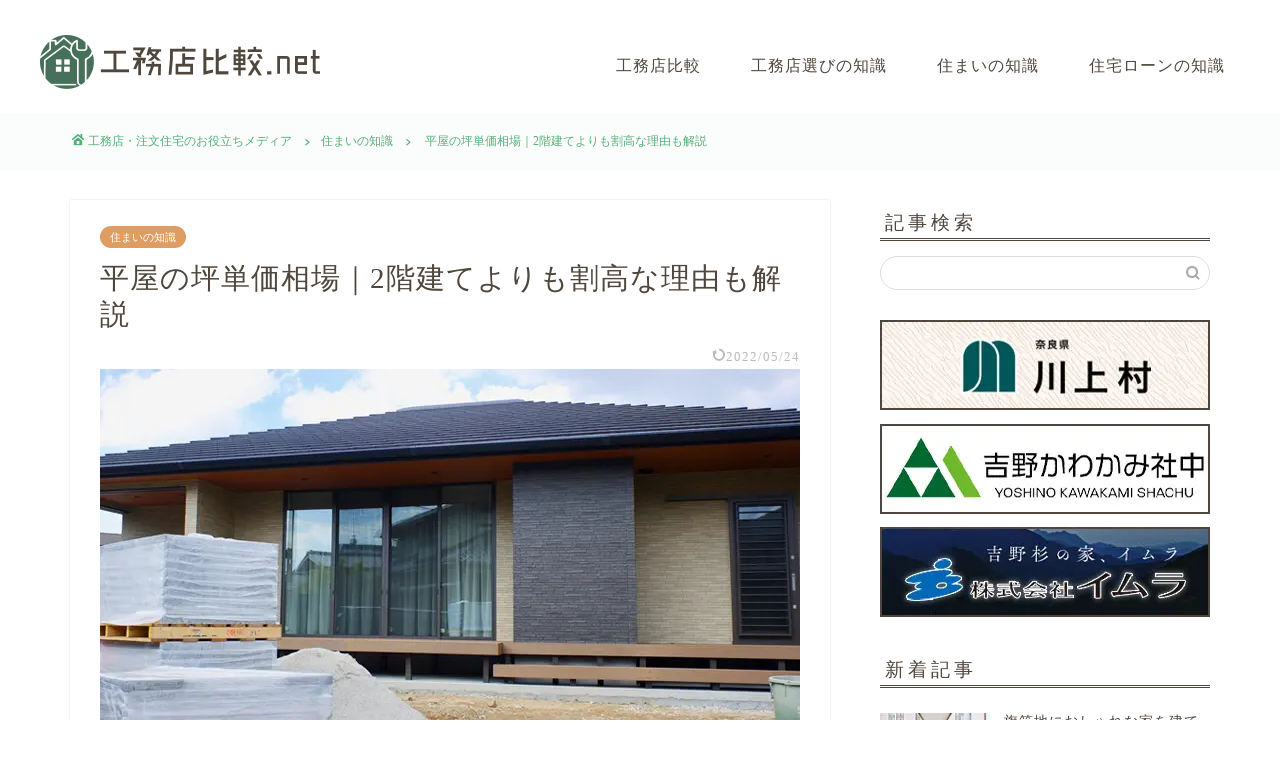

--- FILE ---
content_type: text/html; charset=UTF-8
request_url: https://m-crafts.net/housing/singlestory_price_per_unitofarea/
body_size: 24769
content:
<!DOCTYPE html>
<html lang="ja">
<head prefix="og: http://ogp.me/ns# fb: http://ogp.me/ns/fb# article: http://ogp.me/ns/article#">
<meta charset="utf-8">
<meta http-equiv="X-UA-Compatible" content="IE=edge">
<meta name="viewport" content="width=device-width, initial-scale=1">
<!-- Google Tag Manager -->
<script>(function(w,d,s,l,i){w[l]=w[l]||[];w[l].push({'gtm.start':
new Date().getTime(),event:'gtm.js'});var f=d.getElementsByTagName(s)[0],
j=d.createElement(s),dl=l!='dataLayer'?'&l='+l:'';j.async=true;j.src=
'https://www.googletagmanager.com/gtm.js?id='+i+dl;f.parentNode.insertBefore(j,f);
})(window,document,'script','dataLayer','GTM-TW3JGQZ');</script>
<!-- End Google Tag Manager -->	
<!-- ここからOGP -->
<meta property="og:type" content="blog">
<meta property="og:title" content="平屋の坪単価相場｜2階建てよりも割高な理由も解説｜工務店比較.net"> 
<meta property="og:url" content="https://m-crafts.net/housing/singlestory_price_per_unitofarea/"> 
<meta property="og:description" content="平屋の坪単価の相場、平屋の坪単価が2階建てより割高になりやすい理由、平屋の坪単価を抑える方法を説明します。平屋にはメリットだけでなくデメリットもありますが、世代を問わず人気のある住宅の1つです。"> 
<meta property="og:image" content="https://m-crafts.net/wp-content/uploads/2022/05/icatch_singlestory_price_per_unitofarea.jpg">
<meta property="og:site_name" content="工務店比較.net">
<meta property="fb:admins" content="">
<meta name="twitter:card" content="summary">
<!-- ここまでOGP --> 

<meta name="description" itemprop="description" content="平屋の坪単価の相場、平屋の坪単価が2階建てより割高になりやすい理由、平屋の坪単価を抑える方法を説明します。平屋にはメリットだけでなくデメリットもありますが、世代を問わず人気のある住宅の1つです。" >
<link rel="shortcut icon" href="https://m-crafts.net/wp-content/themes/jin/img/favicon.png">
<script data-cfasync="false" type="text/javascript">var ewww_webp_supported=!1;function check_webp_feature(A,e){var w;e=void 0!==e?e:function(){},ewww_webp_supported?e(ewww_webp_supported):((w=new Image).onload=function(){ewww_webp_supported=0<w.width&&0<w.height,e&&e(ewww_webp_supported)},w.onerror=function(){e&&e(!1)},w.src="data:image/webp;base64,"+{alpha:"UklGRkoAAABXRUJQVlA4WAoAAAAQAAAAAAAAAAAAQUxQSAwAAAARBxAR/Q9ERP8DAABWUDggGAAAABQBAJ0BKgEAAQAAAP4AAA3AAP7mtQAAAA=="}[A])}check_webp_feature("alpha");</script><script data-cfasync="false" type="text/javascript">var Arrive=function(c,w){"use strict";if(c.MutationObserver&&"undefined"!=typeof HTMLElement){var r,a=0,u=(r=HTMLElement.prototype.matches||HTMLElement.prototype.webkitMatchesSelector||HTMLElement.prototype.mozMatchesSelector||HTMLElement.prototype.msMatchesSelector,{matchesSelector:function(e,t){return e instanceof HTMLElement&&r.call(e,t)},addMethod:function(e,t,r){var a=e[t];e[t]=function(){return r.length==arguments.length?r.apply(this,arguments):"function"==typeof a?a.apply(this,arguments):void 0}},callCallbacks:function(e,t){t&&t.options.onceOnly&&1==t.firedElems.length&&(e=[e[0]]);for(var r,a=0;r=e[a];a++)r&&r.callback&&r.callback.call(r.elem,r.elem);t&&t.options.onceOnly&&1==t.firedElems.length&&t.me.unbindEventWithSelectorAndCallback.call(t.target,t.selector,t.callback)},checkChildNodesRecursively:function(e,t,r,a){for(var i,n=0;i=e[n];n++)r(i,t,a)&&a.push({callback:t.callback,elem:i}),0<i.childNodes.length&&u.checkChildNodesRecursively(i.childNodes,t,r,a)},mergeArrays:function(e,t){var r,a={};for(r in e)e.hasOwnProperty(r)&&(a[r]=e[r]);for(r in t)t.hasOwnProperty(r)&&(a[r]=t[r]);return a},toElementsArray:function(e){return e=void 0!==e&&("number"!=typeof e.length||e===c)?[e]:e}}),e=(l.prototype.addEvent=function(e,t,r,a){a={target:e,selector:t,options:r,callback:a,firedElems:[]};return this._beforeAdding&&this._beforeAdding(a),this._eventsBucket.push(a),a},l.prototype.removeEvent=function(e){for(var t,r=this._eventsBucket.length-1;t=this._eventsBucket[r];r--)e(t)&&(this._beforeRemoving&&this._beforeRemoving(t),(t=this._eventsBucket.splice(r,1))&&t.length&&(t[0].callback=null))},l.prototype.beforeAdding=function(e){this._beforeAdding=e},l.prototype.beforeRemoving=function(e){this._beforeRemoving=e},l),t=function(i,n){var o=new e,l=this,s={fireOnAttributesModification:!1};return o.beforeAdding(function(t){var e=t.target;e!==c.document&&e!==c||(e=document.getElementsByTagName("html")[0]);var r=new MutationObserver(function(e){n.call(this,e,t)}),a=i(t.options);r.observe(e,a),t.observer=r,t.me=l}),o.beforeRemoving(function(e){e.observer.disconnect()}),this.bindEvent=function(e,t,r){t=u.mergeArrays(s,t);for(var a=u.toElementsArray(this),i=0;i<a.length;i++)o.addEvent(a[i],e,t,r)},this.unbindEvent=function(){var r=u.toElementsArray(this);o.removeEvent(function(e){for(var t=0;t<r.length;t++)if(this===w||e.target===r[t])return!0;return!1})},this.unbindEventWithSelectorOrCallback=function(r){var a=u.toElementsArray(this),i=r,e="function"==typeof r?function(e){for(var t=0;t<a.length;t++)if((this===w||e.target===a[t])&&e.callback===i)return!0;return!1}:function(e){for(var t=0;t<a.length;t++)if((this===w||e.target===a[t])&&e.selector===r)return!0;return!1};o.removeEvent(e)},this.unbindEventWithSelectorAndCallback=function(r,a){var i=u.toElementsArray(this);o.removeEvent(function(e){for(var t=0;t<i.length;t++)if((this===w||e.target===i[t])&&e.selector===r&&e.callback===a)return!0;return!1})},this},i=new function(){var s={fireOnAttributesModification:!1,onceOnly:!1,existing:!1};function n(e,t,r){return!(!u.matchesSelector(e,t.selector)||(e._id===w&&(e._id=a++),-1!=t.firedElems.indexOf(e._id)))&&(t.firedElems.push(e._id),!0)}var c=(i=new t(function(e){var t={attributes:!1,childList:!0,subtree:!0};return e.fireOnAttributesModification&&(t.attributes=!0),t},function(e,i){e.forEach(function(e){var t=e.addedNodes,r=e.target,a=[];null!==t&&0<t.length?u.checkChildNodesRecursively(t,i,n,a):"attributes"===e.type&&n(r,i)&&a.push({callback:i.callback,elem:r}),u.callCallbacks(a,i)})})).bindEvent;return i.bindEvent=function(e,t,r){t=void 0===r?(r=t,s):u.mergeArrays(s,t);var a=u.toElementsArray(this);if(t.existing){for(var i=[],n=0;n<a.length;n++)for(var o=a[n].querySelectorAll(e),l=0;l<o.length;l++)i.push({callback:r,elem:o[l]});if(t.onceOnly&&i.length)return r.call(i[0].elem,i[0].elem);setTimeout(u.callCallbacks,1,i)}c.call(this,e,t,r)},i},o=new function(){var a={};function i(e,t){return u.matchesSelector(e,t.selector)}var n=(o=new t(function(){return{childList:!0,subtree:!0}},function(e,r){e.forEach(function(e){var t=e.removedNodes,e=[];null!==t&&0<t.length&&u.checkChildNodesRecursively(t,r,i,e),u.callCallbacks(e,r)})})).bindEvent;return o.bindEvent=function(e,t,r){t=void 0===r?(r=t,a):u.mergeArrays(a,t),n.call(this,e,t,r)},o};d(HTMLElement.prototype),d(NodeList.prototype),d(HTMLCollection.prototype),d(HTMLDocument.prototype),d(Window.prototype);var n={};return s(i,n,"unbindAllArrive"),s(o,n,"unbindAllLeave"),n}function l(){this._eventsBucket=[],this._beforeAdding=null,this._beforeRemoving=null}function s(e,t,r){u.addMethod(t,r,e.unbindEvent),u.addMethod(t,r,e.unbindEventWithSelectorOrCallback),u.addMethod(t,r,e.unbindEventWithSelectorAndCallback)}function d(e){e.arrive=i.bindEvent,s(i,e,"unbindArrive"),e.leave=o.bindEvent,s(o,e,"unbindLeave")}}(window,void 0),ewww_webp_supported=!1;function check_webp_feature(e,t){var r;ewww_webp_supported?t(ewww_webp_supported):((r=new Image).onload=function(){ewww_webp_supported=0<r.width&&0<r.height,t(ewww_webp_supported)},r.onerror=function(){t(!1)},r.src="data:image/webp;base64,"+{alpha:"UklGRkoAAABXRUJQVlA4WAoAAAAQAAAAAAAAAAAAQUxQSAwAAAARBxAR/Q9ERP8DAABWUDggGAAAABQBAJ0BKgEAAQAAAP4AAA3AAP7mtQAAAA==",animation:"UklGRlIAAABXRUJQVlA4WAoAAAASAAAAAAAAAAAAQU5JTQYAAAD/////AABBTk1GJgAAAAAAAAAAAAAAAAAAAGQAAABWUDhMDQAAAC8AAAAQBxAREYiI/gcA"}[e])}function ewwwLoadImages(e){if(e){for(var t=document.querySelectorAll(".batch-image img, .image-wrapper a, .ngg-pro-masonry-item a, .ngg-galleria-offscreen-seo-wrapper a"),r=0,a=t.length;r<a;r++)ewwwAttr(t[r],"data-src",t[r].getAttribute("data-webp")),ewwwAttr(t[r],"data-thumbnail",t[r].getAttribute("data-webp-thumbnail"));for(var i=document.querySelectorAll(".rev_slider ul li"),r=0,a=i.length;r<a;r++){ewwwAttr(i[r],"data-thumb",i[r].getAttribute("data-webp-thumb"));for(var n=1;n<11;)ewwwAttr(i[r],"data-param"+n,i[r].getAttribute("data-webp-param"+n)),n++}for(r=0,a=(i=document.querySelectorAll(".rev_slider img")).length;r<a;r++)ewwwAttr(i[r],"data-lazyload",i[r].getAttribute("data-webp-lazyload"));for(var o=document.querySelectorAll("div.woocommerce-product-gallery__image"),r=0,a=o.length;r<a;r++)ewwwAttr(o[r],"data-thumb",o[r].getAttribute("data-webp-thumb"))}for(var l=document.querySelectorAll("video"),r=0,a=l.length;r<a;r++)ewwwAttr(l[r],"poster",e?l[r].getAttribute("data-poster-webp"):l[r].getAttribute("data-poster-image"));for(var s,c=document.querySelectorAll("img.ewww_webp_lazy_load"),r=0,a=c.length;r<a;r++)e&&(ewwwAttr(c[r],"data-lazy-srcset",c[r].getAttribute("data-lazy-srcset-webp")),ewwwAttr(c[r],"data-srcset",c[r].getAttribute("data-srcset-webp")),ewwwAttr(c[r],"data-lazy-src",c[r].getAttribute("data-lazy-src-webp")),ewwwAttr(c[r],"data-src",c[r].getAttribute("data-src-webp")),ewwwAttr(c[r],"data-orig-file",c[r].getAttribute("data-webp-orig-file")),ewwwAttr(c[r],"data-medium-file",c[r].getAttribute("data-webp-medium-file")),ewwwAttr(c[r],"data-large-file",c[r].getAttribute("data-webp-large-file")),null!=(s=c[r].getAttribute("srcset"))&&!1!==s&&s.includes("R0lGOD")&&ewwwAttr(c[r],"src",c[r].getAttribute("data-lazy-src-webp"))),c[r].className=c[r].className.replace(/\bewww_webp_lazy_load\b/,"");for(var w=document.querySelectorAll(".ewww_webp"),r=0,a=w.length;r<a;r++)e?(ewwwAttr(w[r],"srcset",w[r].getAttribute("data-srcset-webp")),ewwwAttr(w[r],"src",w[r].getAttribute("data-src-webp")),ewwwAttr(w[r],"data-orig-file",w[r].getAttribute("data-webp-orig-file")),ewwwAttr(w[r],"data-medium-file",w[r].getAttribute("data-webp-medium-file")),ewwwAttr(w[r],"data-large-file",w[r].getAttribute("data-webp-large-file")),ewwwAttr(w[r],"data-large_image",w[r].getAttribute("data-webp-large_image")),ewwwAttr(w[r],"data-src",w[r].getAttribute("data-webp-src"))):(ewwwAttr(w[r],"srcset",w[r].getAttribute("data-srcset-img")),ewwwAttr(w[r],"src",w[r].getAttribute("data-src-img"))),w[r].className=w[r].className.replace(/\bewww_webp\b/,"ewww_webp_loaded");window.jQuery&&jQuery.fn.isotope&&jQuery.fn.imagesLoaded&&(jQuery(".fusion-posts-container-infinite").imagesLoaded(function(){jQuery(".fusion-posts-container-infinite").hasClass("isotope")&&jQuery(".fusion-posts-container-infinite").isotope()}),jQuery(".fusion-portfolio:not(.fusion-recent-works) .fusion-portfolio-wrapper").imagesLoaded(function(){jQuery(".fusion-portfolio:not(.fusion-recent-works) .fusion-portfolio-wrapper").isotope()}))}function ewwwWebPInit(e){ewwwLoadImages(e),ewwwNggLoadGalleries(e),document.arrive(".ewww_webp",function(){ewwwLoadImages(e)}),document.arrive(".ewww_webp_lazy_load",function(){ewwwLoadImages(e)}),document.arrive("videos",function(){ewwwLoadImages(e)}),"loading"==document.readyState?document.addEventListener("DOMContentLoaded",ewwwJSONParserInit):("undefined"!=typeof galleries&&ewwwNggParseGalleries(e),ewwwWooParseVariations(e))}function ewwwAttr(e,t,r){null!=r&&!1!==r&&e.setAttribute(t,r)}function ewwwJSONParserInit(){"undefined"!=typeof galleries&&check_webp_feature("alpha",ewwwNggParseGalleries),check_webp_feature("alpha",ewwwWooParseVariations)}function ewwwWooParseVariations(e){if(e)for(var t=document.querySelectorAll("form.variations_form"),r=0,a=t.length;r<a;r++){var i=t[r].getAttribute("data-product_variations"),n=!1;try{for(var o in i=JSON.parse(i))void 0!==i[o]&&void 0!==i[o].image&&(void 0!==i[o].image.src_webp&&(i[o].image.src=i[o].image.src_webp,n=!0),void 0!==i[o].image.srcset_webp&&(i[o].image.srcset=i[o].image.srcset_webp,n=!0),void 0!==i[o].image.full_src_webp&&(i[o].image.full_src=i[o].image.full_src_webp,n=!0),void 0!==i[o].image.gallery_thumbnail_src_webp&&(i[o].image.gallery_thumbnail_src=i[o].image.gallery_thumbnail_src_webp,n=!0),void 0!==i[o].image.thumb_src_webp&&(i[o].image.thumb_src=i[o].image.thumb_src_webp,n=!0));n&&ewwwAttr(t[r],"data-product_variations",JSON.stringify(i))}catch(e){}}}function ewwwNggParseGalleries(e){if(e)for(var t in galleries){var r=galleries[t];galleries[t].images_list=ewwwNggParseImageList(r.images_list)}}function ewwwNggLoadGalleries(e){e&&document.addEventListener("ngg.galleria.themeadded",function(e,t){window.ngg_galleria._create_backup=window.ngg_galleria.create,window.ngg_galleria.create=function(e,t){var r=$(e).data("id");return galleries["gallery_"+r].images_list=ewwwNggParseImageList(galleries["gallery_"+r].images_list),window.ngg_galleria._create_backup(e,t)}})}function ewwwNggParseImageList(e){for(var t in e){var r=e[t];if(void 0!==r["image-webp"]&&(e[t].image=r["image-webp"],delete e[t]["image-webp"]),void 0!==r["thumb-webp"]&&(e[t].thumb=r["thumb-webp"],delete e[t]["thumb-webp"]),void 0!==r.full_image_webp&&(e[t].full_image=r.full_image_webp,delete e[t].full_image_webp),void 0!==r.srcsets)for(var a in r.srcsets)nggSrcset=r.srcsets[a],void 0!==r.srcsets[a+"-webp"]&&(e[t].srcsets[a]=r.srcsets[a+"-webp"],delete e[t].srcsets[a+"-webp"]);if(void 0!==r.full_srcsets)for(var i in r.full_srcsets)nggFSrcset=r.full_srcsets[i],void 0!==r.full_srcsets[i+"-webp"]&&(e[t].full_srcsets[i]=r.full_srcsets[i+"-webp"],delete e[t].full_srcsets[i+"-webp"])}return e}check_webp_feature("alpha",ewwwWebPInit);</script><title>平屋の坪単価相場｜2階建てよりも割高な理由も解説｜工務店比較.net</title>
<meta name='robots' content='max-image-preview:large' />
<link rel='dns-prefetch' href='//ajax.googleapis.com' />
<link rel='dns-prefetch' href='//cdnjs.cloudflare.com' />
<link rel='dns-prefetch' href='//use.fontawesome.com' />
<link rel='dns-prefetch' href='//s.w.org' />
<link rel="alternate" type="application/rss+xml" title="工務店比較.net &raquo; Feed" href="https://m-crafts.net/feed/" />
<link rel="alternate" type="application/rss+xml" title="工務店比較.net &raquo; Comments Feed" href="https://m-crafts.net/comments/feed/" />
<link rel="alternate" type="application/rss+xml" title="工務店比較.net &raquo; 平屋の坪単価相場｜2階建てよりも割高な理由も解説 Comments Feed" href="https://m-crafts.net/housing/singlestory_price_per_unitofarea/feed/" />
<script type="text/javascript">
window._wpemojiSettings = {"baseUrl":"https:\/\/s.w.org\/images\/core\/emoji\/13.1.0\/72x72\/","ext":".png","svgUrl":"https:\/\/s.w.org\/images\/core\/emoji\/13.1.0\/svg\/","svgExt":".svg","source":{"concatemoji":"https:\/\/m-crafts.net\/wp-includes\/js\/wp-emoji-release.min.js?ver=5.9.12"}};
/*! This file is auto-generated */
!function(e,a,t){var n,r,o,i=a.createElement("canvas"),p=i.getContext&&i.getContext("2d");function s(e,t){var a=String.fromCharCode;p.clearRect(0,0,i.width,i.height),p.fillText(a.apply(this,e),0,0);e=i.toDataURL();return p.clearRect(0,0,i.width,i.height),p.fillText(a.apply(this,t),0,0),e===i.toDataURL()}function c(e){var t=a.createElement("script");t.src=e,t.defer=t.type="text/javascript",a.getElementsByTagName("head")[0].appendChild(t)}for(o=Array("flag","emoji"),t.supports={everything:!0,everythingExceptFlag:!0},r=0;r<o.length;r++)t.supports[o[r]]=function(e){if(!p||!p.fillText)return!1;switch(p.textBaseline="top",p.font="600 32px Arial",e){case"flag":return s([127987,65039,8205,9895,65039],[127987,65039,8203,9895,65039])?!1:!s([55356,56826,55356,56819],[55356,56826,8203,55356,56819])&&!s([55356,57332,56128,56423,56128,56418,56128,56421,56128,56430,56128,56423,56128,56447],[55356,57332,8203,56128,56423,8203,56128,56418,8203,56128,56421,8203,56128,56430,8203,56128,56423,8203,56128,56447]);case"emoji":return!s([10084,65039,8205,55357,56613],[10084,65039,8203,55357,56613])}return!1}(o[r]),t.supports.everything=t.supports.everything&&t.supports[o[r]],"flag"!==o[r]&&(t.supports.everythingExceptFlag=t.supports.everythingExceptFlag&&t.supports[o[r]]);t.supports.everythingExceptFlag=t.supports.everythingExceptFlag&&!t.supports.flag,t.DOMReady=!1,t.readyCallback=function(){t.DOMReady=!0},t.supports.everything||(n=function(){t.readyCallback()},a.addEventListener?(a.addEventListener("DOMContentLoaded",n,!1),e.addEventListener("load",n,!1)):(e.attachEvent("onload",n),a.attachEvent("onreadystatechange",function(){"complete"===a.readyState&&t.readyCallback()})),(n=t.source||{}).concatemoji?c(n.concatemoji):n.wpemoji&&n.twemoji&&(c(n.twemoji),c(n.wpemoji)))}(window,document,window._wpemojiSettings);
</script>
<style type="text/css">
img.wp-smiley,
img.emoji {
	display: inline !important;
	border: none !important;
	box-shadow: none !important;
	height: 1em !important;
	width: 1em !important;
	margin: 0 0.07em !important;
	vertical-align: -0.1em !important;
	background: none !important;
	padding: 0 !important;
}
</style>
	<link rel='stylesheet' id='rtoc_style-css'  href='https://m-crafts.net/wp-content/plugins/rich-table-of-content/css/rtoc_style.css?ver=5.9.12' type='text/css' media='all' />
<link rel='stylesheet' id='wp-block-library-css'  href='https://m-crafts.net/wp-includes/css/dist/block-library/style.min.css?ver=5.9.12' type='text/css' media='all' />
<style id='global-styles-inline-css' type='text/css'>
body{--wp--preset--color--black: #000000;--wp--preset--color--cyan-bluish-gray: #abb8c3;--wp--preset--color--white: #ffffff;--wp--preset--color--pale-pink: #f78da7;--wp--preset--color--vivid-red: #cf2e2e;--wp--preset--color--luminous-vivid-orange: #ff6900;--wp--preset--color--luminous-vivid-amber: #fcb900;--wp--preset--color--light-green-cyan: #7bdcb5;--wp--preset--color--vivid-green-cyan: #00d084;--wp--preset--color--pale-cyan-blue: #8ed1fc;--wp--preset--color--vivid-cyan-blue: #0693e3;--wp--preset--color--vivid-purple: #9b51e0;--wp--preset--gradient--vivid-cyan-blue-to-vivid-purple: linear-gradient(135deg,rgba(6,147,227,1) 0%,rgb(155,81,224) 100%);--wp--preset--gradient--light-green-cyan-to-vivid-green-cyan: linear-gradient(135deg,rgb(122,220,180) 0%,rgb(0,208,130) 100%);--wp--preset--gradient--luminous-vivid-amber-to-luminous-vivid-orange: linear-gradient(135deg,rgba(252,185,0,1) 0%,rgba(255,105,0,1) 100%);--wp--preset--gradient--luminous-vivid-orange-to-vivid-red: linear-gradient(135deg,rgba(255,105,0,1) 0%,rgb(207,46,46) 100%);--wp--preset--gradient--very-light-gray-to-cyan-bluish-gray: linear-gradient(135deg,rgb(238,238,238) 0%,rgb(169,184,195) 100%);--wp--preset--gradient--cool-to-warm-spectrum: linear-gradient(135deg,rgb(74,234,220) 0%,rgb(151,120,209) 20%,rgb(207,42,186) 40%,rgb(238,44,130) 60%,rgb(251,105,98) 80%,rgb(254,248,76) 100%);--wp--preset--gradient--blush-light-purple: linear-gradient(135deg,rgb(255,206,236) 0%,rgb(152,150,240) 100%);--wp--preset--gradient--blush-bordeaux: linear-gradient(135deg,rgb(254,205,165) 0%,rgb(254,45,45) 50%,rgb(107,0,62) 100%);--wp--preset--gradient--luminous-dusk: linear-gradient(135deg,rgb(255,203,112) 0%,rgb(199,81,192) 50%,rgb(65,88,208) 100%);--wp--preset--gradient--pale-ocean: linear-gradient(135deg,rgb(255,245,203) 0%,rgb(182,227,212) 50%,rgb(51,167,181) 100%);--wp--preset--gradient--electric-grass: linear-gradient(135deg,rgb(202,248,128) 0%,rgb(113,206,126) 100%);--wp--preset--gradient--midnight: linear-gradient(135deg,rgb(2,3,129) 0%,rgb(40,116,252) 100%);--wp--preset--duotone--dark-grayscale: url('#wp-duotone-dark-grayscale');--wp--preset--duotone--grayscale: url('#wp-duotone-grayscale');--wp--preset--duotone--purple-yellow: url('#wp-duotone-purple-yellow');--wp--preset--duotone--blue-red: url('#wp-duotone-blue-red');--wp--preset--duotone--midnight: url('#wp-duotone-midnight');--wp--preset--duotone--magenta-yellow: url('#wp-duotone-magenta-yellow');--wp--preset--duotone--purple-green: url('#wp-duotone-purple-green');--wp--preset--duotone--blue-orange: url('#wp-duotone-blue-orange');--wp--preset--font-size--small: 13px;--wp--preset--font-size--medium: 20px;--wp--preset--font-size--large: 36px;--wp--preset--font-size--x-large: 42px;}.has-black-color{color: var(--wp--preset--color--black) !important;}.has-cyan-bluish-gray-color{color: var(--wp--preset--color--cyan-bluish-gray) !important;}.has-white-color{color: var(--wp--preset--color--white) !important;}.has-pale-pink-color{color: var(--wp--preset--color--pale-pink) !important;}.has-vivid-red-color{color: var(--wp--preset--color--vivid-red) !important;}.has-luminous-vivid-orange-color{color: var(--wp--preset--color--luminous-vivid-orange) !important;}.has-luminous-vivid-amber-color{color: var(--wp--preset--color--luminous-vivid-amber) !important;}.has-light-green-cyan-color{color: var(--wp--preset--color--light-green-cyan) !important;}.has-vivid-green-cyan-color{color: var(--wp--preset--color--vivid-green-cyan) !important;}.has-pale-cyan-blue-color{color: var(--wp--preset--color--pale-cyan-blue) !important;}.has-vivid-cyan-blue-color{color: var(--wp--preset--color--vivid-cyan-blue) !important;}.has-vivid-purple-color{color: var(--wp--preset--color--vivid-purple) !important;}.has-black-background-color{background-color: var(--wp--preset--color--black) !important;}.has-cyan-bluish-gray-background-color{background-color: var(--wp--preset--color--cyan-bluish-gray) !important;}.has-white-background-color{background-color: var(--wp--preset--color--white) !important;}.has-pale-pink-background-color{background-color: var(--wp--preset--color--pale-pink) !important;}.has-vivid-red-background-color{background-color: var(--wp--preset--color--vivid-red) !important;}.has-luminous-vivid-orange-background-color{background-color: var(--wp--preset--color--luminous-vivid-orange) !important;}.has-luminous-vivid-amber-background-color{background-color: var(--wp--preset--color--luminous-vivid-amber) !important;}.has-light-green-cyan-background-color{background-color: var(--wp--preset--color--light-green-cyan) !important;}.has-vivid-green-cyan-background-color{background-color: var(--wp--preset--color--vivid-green-cyan) !important;}.has-pale-cyan-blue-background-color{background-color: var(--wp--preset--color--pale-cyan-blue) !important;}.has-vivid-cyan-blue-background-color{background-color: var(--wp--preset--color--vivid-cyan-blue) !important;}.has-vivid-purple-background-color{background-color: var(--wp--preset--color--vivid-purple) !important;}.has-black-border-color{border-color: var(--wp--preset--color--black) !important;}.has-cyan-bluish-gray-border-color{border-color: var(--wp--preset--color--cyan-bluish-gray) !important;}.has-white-border-color{border-color: var(--wp--preset--color--white) !important;}.has-pale-pink-border-color{border-color: var(--wp--preset--color--pale-pink) !important;}.has-vivid-red-border-color{border-color: var(--wp--preset--color--vivid-red) !important;}.has-luminous-vivid-orange-border-color{border-color: var(--wp--preset--color--luminous-vivid-orange) !important;}.has-luminous-vivid-amber-border-color{border-color: var(--wp--preset--color--luminous-vivid-amber) !important;}.has-light-green-cyan-border-color{border-color: var(--wp--preset--color--light-green-cyan) !important;}.has-vivid-green-cyan-border-color{border-color: var(--wp--preset--color--vivid-green-cyan) !important;}.has-pale-cyan-blue-border-color{border-color: var(--wp--preset--color--pale-cyan-blue) !important;}.has-vivid-cyan-blue-border-color{border-color: var(--wp--preset--color--vivid-cyan-blue) !important;}.has-vivid-purple-border-color{border-color: var(--wp--preset--color--vivid-purple) !important;}.has-vivid-cyan-blue-to-vivid-purple-gradient-background{background: var(--wp--preset--gradient--vivid-cyan-blue-to-vivid-purple) !important;}.has-light-green-cyan-to-vivid-green-cyan-gradient-background{background: var(--wp--preset--gradient--light-green-cyan-to-vivid-green-cyan) !important;}.has-luminous-vivid-amber-to-luminous-vivid-orange-gradient-background{background: var(--wp--preset--gradient--luminous-vivid-amber-to-luminous-vivid-orange) !important;}.has-luminous-vivid-orange-to-vivid-red-gradient-background{background: var(--wp--preset--gradient--luminous-vivid-orange-to-vivid-red) !important;}.has-very-light-gray-to-cyan-bluish-gray-gradient-background{background: var(--wp--preset--gradient--very-light-gray-to-cyan-bluish-gray) !important;}.has-cool-to-warm-spectrum-gradient-background{background: var(--wp--preset--gradient--cool-to-warm-spectrum) !important;}.has-blush-light-purple-gradient-background{background: var(--wp--preset--gradient--blush-light-purple) !important;}.has-blush-bordeaux-gradient-background{background: var(--wp--preset--gradient--blush-bordeaux) !important;}.has-luminous-dusk-gradient-background{background: var(--wp--preset--gradient--luminous-dusk) !important;}.has-pale-ocean-gradient-background{background: var(--wp--preset--gradient--pale-ocean) !important;}.has-electric-grass-gradient-background{background: var(--wp--preset--gradient--electric-grass) !important;}.has-midnight-gradient-background{background: var(--wp--preset--gradient--midnight) !important;}.has-small-font-size{font-size: var(--wp--preset--font-size--small) !important;}.has-medium-font-size{font-size: var(--wp--preset--font-size--medium) !important;}.has-large-font-size{font-size: var(--wp--preset--font-size--large) !important;}.has-x-large-font-size{font-size: var(--wp--preset--font-size--x-large) !important;}
</style>
<link rel='stylesheet' id='theme-style-css'  href='https://m-crafts.net/wp-content/themes/jin/style.css?ver=5.9.12' type='text/css' media='all' />
<link rel='stylesheet' id='fontawesome-style-css'  href='https://use.fontawesome.com/releases/v5.6.3/css/all.css?ver=5.9.12' type='text/css' media='all' />
<link rel='stylesheet' id='swiper-style-css'  href='https://cdnjs.cloudflare.com/ajax/libs/Swiper/4.0.7/css/swiper.min.css?ver=5.9.12' type='text/css' media='all' />
<link rel="https://api.w.org/" href="https://m-crafts.net/wp-json/" /><link rel="alternate" type="application/json" href="https://m-crafts.net/wp-json/wp/v2/posts/383" /><link rel="canonical" href="https://m-crafts.net/housing/singlestory_price_per_unitofarea/" />
<link rel='shortlink' href='https://m-crafts.net/?p=383' />
<link rel="alternate" type="application/json+oembed" href="https://m-crafts.net/wp-json/oembed/1.0/embed?url=https%3A%2F%2Fm-crafts.net%2Fhousing%2Fsinglestory_price_per_unitofarea%2F" />
<link rel="alternate" type="text/xml+oembed" href="https://m-crafts.net/wp-json/oembed/1.0/embed?url=https%3A%2F%2Fm-crafts.net%2Fhousing%2Fsinglestory_price_per_unitofarea%2F&#038;format=xml" />
	<style type="text/css">
		#wrapper{
							background-color: #ffffff;
				background-image: url();
					}
		.related-entry-headline-text span:before,
		#comment-title span:before,
		#reply-title span:before{
			background-color: #4f463d;
			border-color: #4f463d!important;
		}
		
		#breadcrumb:after,
		#page-top a{	
			background-color: #4f463d;
		}
				footer{
			background-color: #4f463d;
		}
		.footer-inner a,
		#copyright,
		#copyright-center{
			border-color: #fff!important;
			color: #fff!important;
		}
		#footer-widget-area
		{
			border-color: #fff!important;
		}
				.page-top-footer a{
			color: #4f463d!important;
		}
				#breadcrumb ul li,
		#breadcrumb ul li a{
			color: #4f463d!important;
		}
		
		body,
		a,
		a:link,
		a:visited,
		.my-profile,
		.widgettitle,
		.tabBtn-mag label{
			color: #4f463d;
		}
		a:hover{
			color: #53bcb5;
		}
						.widget_nav_menu ul > li > a:before,
		.widget_categories ul > li > a:before,
		.widget_pages ul > li > a:before,
		.widget_recent_entries ul > li > a:before,
		.widget_archive ul > li > a:before,
		.widget_archive form:after,
		.widget_categories form:after,
		.widget_nav_menu ul > li > ul.sub-menu > li > a:before,
		.widget_categories ul > li > .children > li > a:before,
		.widget_pages ul > li > .children > li > a:before,
		.widget_nav_menu ul > li > ul.sub-menu > li > ul.sub-menu li > a:before,
		.widget_categories ul > li > .children > li > .children li > a:before,
		.widget_pages ul > li > .children > li > .children li > a:before{
			color: #4f463d;
		}
		.widget_nav_menu ul .sub-menu .sub-menu li a:before{
			background-color: #4f463d!important;
		}
		footer .footer-widget,
		footer .footer-widget a,
		footer .footer-widget ul li,
		.footer-widget.widget_nav_menu ul > li > a:before,
		.footer-widget.widget_categories ul > li > a:before,
		.footer-widget.widget_recent_entries ul > li > a:before,
		.footer-widget.widget_pages ul > li > a:before,
		.footer-widget.widget_archive ul > li > a:before,
		footer .widget_tag_cloud .tagcloud a:before{
			color: #fff!important;
			border-color: #fff!important;
		}
		footer .footer-widget .widgettitle{
			color: #fff!important;
			border-color: #8ec6a5!important;
		}
		footer .widget_nav_menu ul .children .children li a:before,
		footer .widget_categories ul .children .children li a:before,
		footer .widget_nav_menu ul .sub-menu .sub-menu li a:before{
			background-color: #fff!important;
		}
		#drawernav a:hover,
		.post-list-title,
		#prev-next p,
		#toc_container .toc_list li a{
			color: #4f463d!important;
		}
		
		#header-box{
			background-color: #ffffff;
		}
						@media (min-width: 768px) {
		#header-box .header-box10-bg:before,
		#header-box .header-box11-bg:before{
			border-radius: 2px;
		}
		}
										@media (min-width: 768px) {
			.top-image-meta{
				margin-top: calc(0px - 30px);
			}
		}
		@media (min-width: 1200px) {
			.top-image-meta{
				margin-top: calc(0px);
			}
		}
				.pickup-contents:before{
			background-color: #ffffff!important;
		}
		
		.main-image-text{
			color: #555;
		}
		.main-image-text-sub{
			color: #555;
		}
		
				@media (min-width: 481px) {
			#site-info{
				padding-top: 5px!important;
				padding-bottom: 5px!important;
			}
		}
		
		#site-info span a{
			color: #4f463d!important;
		}
		
				#headmenu .headsns .line a svg{
			fill: #4f463d!important;
		}
		#headmenu .headsns a,
		#headmenu{
			color: #4f463d!important;
			border-color:#4f463d!important;
		}
						.profile-follow .line-sns a svg{
			fill: #4f463d!important;
		}
		.profile-follow .line-sns a:hover svg{
			fill: #8ec6a5!important;
		}
		.profile-follow a{
			color: #4f463d!important;
			border-color:#4f463d!important;
		}
		.profile-follow a:hover,
		#headmenu .headsns a:hover{
			color:#8ec6a5!important;
			border-color:#8ec6a5!important;
		}
				.search-box:hover{
			color:#8ec6a5!important;
			border-color:#8ec6a5!important;
		}
				#header #headmenu .headsns .line a:hover svg{
			fill:#8ec6a5!important;
		}
		.cps-icon-bar,
		#navtoggle:checked + .sp-menu-open .cps-icon-bar{
			background-color: #4f463d;
		}
		#nav-container{
			background-color: #ffffff;
		}
		.menu-box .menu-item svg{
			fill:#4f463d;
		}
		#drawernav ul.menu-box > li > a,
		#drawernav2 ul.menu-box > li > a,
		#drawernav3 ul.menu-box > li > a,
		#drawernav4 ul.menu-box > li > a,
		#drawernav5 ul.menu-box > li > a,
		#drawernav ul.menu-box > li.menu-item-has-children:after,
		#drawernav2 ul.menu-box > li.menu-item-has-children:after,
		#drawernav3 ul.menu-box > li.menu-item-has-children:after,
		#drawernav4 ul.menu-box > li.menu-item-has-children:after,
		#drawernav5 ul.menu-box > li.menu-item-has-children:after{
			color: #4f463d!important;
		}
		#drawernav ul.menu-box li a,
		#drawernav2 ul.menu-box li a,
		#drawernav3 ul.menu-box li a,
		#drawernav4 ul.menu-box li a,
		#drawernav5 ul.menu-box li a{
			font-size: 14px!important;
		}
		#drawernav3 ul.menu-box > li{
			color: #4f463d!important;
		}
		#drawernav4 .menu-box > .menu-item > a:after,
		#drawernav3 .menu-box > .menu-item > a:after,
		#drawernav .menu-box > .menu-item > a:after{
			background-color: #4f463d!important;
		}
		#drawernav2 .menu-box > .menu-item:hover,
		#drawernav5 .menu-box > .menu-item:hover{
			border-top-color: #4f463d!important;
		}
				.cps-info-bar a{
			background-color: #ffcd44!important;
		}
				@media (min-width: 768px) {
			.post-list-mag .post-list-item:not(:nth-child(2n)){
				margin-right: 2.6%;
			}
		}
				@media (min-width: 768px) {
			#tab-1:checked ~ .tabBtn-mag li [for="tab-1"]:after,
			#tab-2:checked ~ .tabBtn-mag li [for="tab-2"]:after,
			#tab-3:checked ~ .tabBtn-mag li [for="tab-3"]:after,
			#tab-4:checked ~ .tabBtn-mag li [for="tab-4"]:after{
				border-top-color: #4f463d!important;
			}
			.tabBtn-mag label{
				border-bottom-color: #4f463d!important;
			}
		}
		#tab-1:checked ~ .tabBtn-mag li [for="tab-1"],
		#tab-2:checked ~ .tabBtn-mag li [for="tab-2"],
		#tab-3:checked ~ .tabBtn-mag li [for="tab-3"],
		#tab-4:checked ~ .tabBtn-mag li [for="tab-4"],
		#prev-next a.next:after,
		#prev-next a.prev:after,
		.more-cat-button a:hover span:before{
			background-color: #4f463d!important;
		}
		

		.swiper-slide .post-list-cat,
		.post-list-mag .post-list-cat,
		.post-list-mag3col .post-list-cat,
		.post-list-mag-sp1col .post-list-cat,
		.swiper-pagination-bullet-active,
		.pickup-cat,
		.post-list .post-list-cat,
		#breadcrumb .bcHome a:hover span:before,
		.popular-item:nth-child(1) .pop-num,
		.popular-item:nth-child(2) .pop-num,
		.popular-item:nth-child(3) .pop-num{
			background-color: #8ec6a5!important;
		}
		.sidebar-btn a,
		.profile-sns-menu{
			background-color: #8ec6a5!important;
		}
		.sp-sns-menu a,
		.pickup-contents-box a:hover .pickup-title{
			border-color: #4f463d!important;
			color: #4f463d!important;
		}
				.pro-line svg{
			fill: #4f463d!important;
		}
		.cps-post-cat a,
		.meta-cat,
		.popular-cat{
			background-color: #8ec6a5!important;
			border-color: #8ec6a5!important;
		}
		.tagicon,
		.tag-box a,
		#toc_container .toc_list > li,
		#toc_container .toc_title{
			color: #4f463d!important;
		}
		.widget_tag_cloud a::before{
			color: #4f463d!important;
		}
		.tag-box a,
		#toc_container:before{
			border-color: #4f463d!important;
		}
		.cps-post-cat a:hover{
			color: #53bcb5!important;
		}
		.pagination li:not([class*="current"]) a:hover,
		.widget_tag_cloud a:hover{
			background-color: #4f463d!important;
		}
		.pagination li:not([class*="current"]) a:hover{
			opacity: 0.5!important;
		}
		.pagination li.current a{
			background-color: #4f463d!important;
			border-color: #4f463d!important;
		}
		.nextpage a:hover span {
			color: #4f463d!important;
			border-color: #4f463d!important;
		}
		.cta-content:before{
			background-color: #ffffff!important;
		}
		.cta-text,
		.info-title{
			color: #877179!important;
		}
		#footer-widget-area.footer_style1 .widgettitle{
			border-color: #8ec6a5!important;
		}
		.sidebar_style1 .widgettitle,
		.sidebar_style5 .widgettitle{
			border-color: #4f463d!important;
		}
		.sidebar_style2 .widgettitle,
		.sidebar_style4 .widgettitle,
		.sidebar_style6 .widgettitle,
		#home-bottom-widget .widgettitle,
		#home-top-widget .widgettitle,
		#post-bottom-widget .widgettitle,
		#post-top-widget .widgettitle{
			background-color: #4f463d!important;
		}
		#home-bottom-widget .widget_search .search-box input[type="submit"],
		#home-top-widget .widget_search .search-box input[type="submit"],
		#post-bottom-widget .widget_search .search-box input[type="submit"],
		#post-top-widget .widget_search .search-box input[type="submit"]{
			background-color: #8ec6a5!important;
		}
		
		.tn-logo-size{
			font-size: 80%!important;
		}
		@media (min-width: 481px) {
		.tn-logo-size img{
			width: calc(80%*0.5)!important;
		}
		}
		@media (min-width: 768px) {
		.tn-logo-size img{
			width: calc(80%*2.2)!important;
		}
		}
		@media (min-width: 1200px) {
		.tn-logo-size img{
			width: 80%!important;
		}
		}
		.sp-logo-size{
			font-size: 80%!important;
		}
		.sp-logo-size img{
			width: 80%!important;
		}
				.cps-post-main ul > li:before,
		.cps-post-main ol > li:before{
			background-color: #8ec6a5!important;
		}
		.profile-card .profile-title{
			background-color: #4f463d!important;
		}
		.profile-card{
			border-color: #4f463d!important;
		}
		.cps-post-main a{
			color:#53bcb5;
		}
		.cps-post-main .marker{
			background: -webkit-linear-gradient( transparent 80%, #c9efef 0% ) ;
			background: linear-gradient( transparent 80%, #c9efef 0% ) ;
		}
		.cps-post-main .marker2{
			background: -webkit-linear-gradient( transparent 60%, #a9eaf2 0% ) ;
			background: linear-gradient( transparent 60%, #a9eaf2 0% ) ;
		}
		.cps-post-main .jic-sc{
			color:#e9546b;
		}
		
		
		.simple-box1{
			border-color:#68d6cb!important;
		}
		.simple-box2{
			border-color:#f2bf7d!important;
		}
		.simple-box3{
			border-color:#68d6cb!important;
		}
		.simple-box4{
			border-color:#7badd8!important;
		}
		.simple-box4:before{
			background-color: #7badd8;
		}
		.simple-box5{
			border-color:#e896c7!important;
		}
		.simple-box5:before{
			background-color: #e896c7;
		}
		.simple-box6{
			background-color:#fffdef!important;
		}
		.simple-box7{
			border-color:#def1f9!important;
		}
		.simple-box7:before{
			background-color:#def1f9!important;
		}
		.simple-box8{
			border-color:#96ddc1!important;
		}
		.simple-box8:before{
			background-color:#96ddc1!important;
		}
		.simple-box9:before{
			background-color:#e1c0e8!important;
		}
				.simple-box9:after{
			border-color:#e1c0e8 #e1c0e8 #fff #fff!important;
		}
				
		.kaisetsu-box1:before,
		.kaisetsu-box1-title{
			background-color:#ffb49e!important;
		}
		.kaisetsu-box2{
			border-color:#68d6cb!important;
		}
		.kaisetsu-box2-title{
			background-color:#68d6cb!important;
		}
		.kaisetsu-box4{
			border-color:#ea91a9!important;
		}
		.kaisetsu-box4-title{
			background-color:#ea91a9!important;
		}
		.kaisetsu-box5:before{
			background-color:#57b3ba!important;
		}
		.kaisetsu-box5-title{
			background-color:#57b3ba!important;
		}
		
		.concept-box1{
			border-color:#85db8f!important;
		}
		.concept-box1:after{
			background-color:#85db8f!important;
		}
		.concept-box1:before{
			content:"ポイント"!important;
			color:#85db8f!important;
		}
		.concept-box2{
			border-color:#f7cf6a!important;
		}
		.concept-box2:after{
			background-color:#f7cf6a!important;
		}
		.concept-box2:before{
			content:"注意点"!important;
			color:#f7cf6a!important;
		}
		.concept-box3{
			border-color:#86cee8!important;
		}
		.concept-box3:after{
			background-color:#86cee8!important;
		}
		.concept-box3:before{
			content:"良い例"!important;
			color:#86cee8!important;
		}
		.concept-box4{
			border-color:#ed8989!important;
		}
		.concept-box4:after{
			background-color:#ed8989!important;
		}
		.concept-box4:before{
			content:"悪い例"!important;
			color:#ed8989!important;
		}
		.concept-box5{
			border-color:#9e9e9e!important;
		}
		.concept-box5:after{
			background-color:#9e9e9e!important;
		}
		.concept-box5:before{
			content:"参考"!important;
			color:#9e9e9e!important;
		}
		.concept-box6{
			border-color:#8eaced!important;
		}
		.concept-box6:after{
			background-color:#8eaced!important;
		}
		.concept-box6:before{
			content:"メモ"!important;
			color:#8eaced!important;
		}
		
		.innerlink-box1,
		.blog-card{
			border-color:#68d6cb!important;
		}
		.innerlink-box1-title{
			background-color:#68d6cb!important;
			border-color:#68d6cb!important;
		}
		.innerlink-box1:before,
		.blog-card-hl-box{
			background-color:#68d6cb!important;
		}
				
		.jin-ac-box01-title::after{
			color: #4f463d;
		}
		
		.color-button01 a,
		.color-button01 a:hover,
		.color-button01:before{
			background-color: #ff7fa1!important;
		}
		.top-image-btn-color a,
		.top-image-btn-color a:hover,
		.top-image-btn-color:before{
			background-color: #ffcd44!important;
		}
		.color-button02 a,
		.color-button02 a:hover,
		.color-button02:before{
			background-color: #68d6cb!important;
		}
		
		.color-button01-big a,
		.color-button01-big a:hover,
		.color-button01-big:before{
			background-color: #68d6cb!important;
		}
		.color-button01-big a,
		.color-button01-big:before{
			border-radius: 5px!important;
		}
		.color-button01-big a{
			padding-top: 20px!important;
			padding-bottom: 20px!important;
		}
		
		.color-button02-big a,
		.color-button02-big a:hover,
		.color-button02-big:before{
			background-color: #ffca89!important;
		}
		.color-button02-big a,
		.color-button02-big:before{
			border-radius: 40px!important;
		}
		.color-button02-big a{
			padding-top: 20px!important;
			padding-bottom: 20px!important;
		}
				.color-button01-big{
			width: 75%!important;
		}
		.color-button02-big{
			width: 75%!important;
		}
				
		
					.top-image-btn-color:before,
			.color-button01:before,
			.color-button02:before,
			.color-button01-big:before,
			.color-button02-big:before{
				bottom: -1px;
				left: -1px;
				width: 100%;
				height: 100%;
				border-radius: 6px;
				box-shadow: 0px 1px 5px 0px rgba(0, 0, 0, 0.25);
				-webkit-transition: all .4s;
				transition: all .4s;
			}
			.top-image-btn-color a:hover,
			.color-button01 a:hover,
			.color-button02 a:hover,
			.color-button01-big a:hover,
			.color-button02-big a:hover{
				-webkit-transform: translateY(2px);
				transform: translateY(2px);
				-webkit-filter: brightness(0.95);
				 filter: brightness(0.95);
			}
			.top-image-btn-color:hover:before,
			.color-button01:hover:before,
			.color-button02:hover:before,
			.color-button01-big:hover:before,
			.color-button02-big:hover:before{
				-webkit-transform: translateY(2px);
				transform: translateY(2px);
				box-shadow: none!important;
			}
				
		.h2-style01 h2,
		.h2-style02 h2:before,
		.h2-style03 h2,
		.h2-style04 h2:before,
		.h2-style05 h2,
		.h2-style07 h2:before,
		.h2-style07 h2:after,
		.h3-style03 h3:before,
		.h3-style02 h3:before,
		.h3-style05 h3:before,
		.h3-style07 h3:before,
		.h2-style08 h2:after,
		.h2-style10 h2:before,
		.h2-style10 h2:after,
		.h3-style02 h3:after,
		.h4-style02 h4:before{
			background-color: #4f463d!important;
		}
		.h3-style01 h3,
		.h3-style04 h3,
		.h3-style05 h3,
		.h3-style06 h3,
		.h4-style01 h4,
		.h2-style02 h2,
		.h2-style08 h2,
		.h2-style08 h2:before,
		.h2-style09 h2,
		.h4-style03 h4{
			border-color: #4f463d!important;
		}
		.h2-style05 h2:before{
			border-top-color: #4f463d!important;
		}
		.h2-style06 h2:before,
		.sidebar_style3 .widgettitle:after{
			background-image: linear-gradient(
				-45deg,
				transparent 25%,
				#4f463d 25%,
				#4f463d 50%,
				transparent 50%,
				transparent 75%,
				#4f463d 75%,
				#4f463d			);
		}
				.jin-h2-icons.h2-style02 h2 .jic:before,
		.jin-h2-icons.h2-style04 h2 .jic:before,
		.jin-h2-icons.h2-style06 h2 .jic:before,
		.jin-h2-icons.h2-style07 h2 .jic:before,
		.jin-h2-icons.h2-style08 h2 .jic:before,
		.jin-h2-icons.h2-style09 h2 .jic:before,
		.jin-h2-icons.h2-style10 h2 .jic:before,
		.jin-h3-icons.h3-style01 h3 .jic:before,
		.jin-h3-icons.h3-style02 h3 .jic:before,
		.jin-h3-icons.h3-style03 h3 .jic:before,
		.jin-h3-icons.h3-style04 h3 .jic:before,
		.jin-h3-icons.h3-style05 h3 .jic:before,
		.jin-h3-icons.h3-style06 h3 .jic:before,
		.jin-h3-icons.h3-style07 h3 .jic:before,
		.jin-h4-icons.h4-style01 h4 .jic:before,
		.jin-h4-icons.h4-style02 h4 .jic:before,
		.jin-h4-icons.h4-style03 h4 .jic:before,
		.jin-h4-icons.h4-style04 h4 .jic:before{
			color:#4f463d;
		}
		
		@media all and (-ms-high-contrast:none){
			*::-ms-backdrop, .color-button01:before,
			.color-button02:before,
			.color-button01-big:before,
			.color-button02-big:before{
				background-color: #595857!important;
			}
		}
		
		.jin-lp-h2 h2,
		.jin-lp-h2 h2{
			background-color: transparent!important;
			border-color: transparent!important;
			color: #4f463d!important;
		}
		.jincolumn-h3style2{
			border-color:#4f463d!important;
		}
		.jinlph2-style1 h2:first-letter{
			color:#4f463d!important;
		}
		.jinlph2-style2 h2,
		.jinlph2-style3 h2{
			border-color:#4f463d!important;
		}
		.jin-photo-title .jin-fusen1-down,
		.jin-photo-title .jin-fusen1-even,
		.jin-photo-title .jin-fusen1-up{
			border-left-color:#4f463d;
		}
		.jin-photo-title .jin-fusen2,
		.jin-photo-title .jin-fusen3{
			background-color:#4f463d;
		}
		.jin-photo-title .jin-fusen2:before,
		.jin-photo-title .jin-fusen3:before {
			border-top-color: #4f463d;
		}
		.has-huge-font-size{
			font-size:42px!important;
		}
		.has-large-font-size{
			font-size:36px!important;
		}
		.has-medium-font-size{
			font-size:20px!important;
		}
		.has-normal-font-size{
			font-size:16px!important;
		}
		.has-small-font-size{
			font-size:13px!important;
		}
		
		
	</style>
<style>.wp-block-gallery.is-cropped .blocks-gallery-item picture{height:100%;width:100%;}</style>	<style type="text/css">
		/*<!-- rtoc -->*/
		.rtoc-mokuji-content {
			background-color: #ffffff;
		}

		.rtoc-mokuji-content.frame1 {
			border: 1px solid #4f463d;
		}

		.rtoc-mokuji-content #rtoc-mokuji-title {
			color: #4f463d;
		}

		.rtoc-mokuji-content .rtoc-mokuji li>a {
			color: #333333;
		}

		.rtoc-mokuji-content .mokuji_ul.level-1>.rtoc-item::before {
			background-color: #4f463d !important;
		}

		.rtoc-mokuji-content .mokuji_ul.level-2>.rtoc-item::before {
			background-color: #4f463d !important;
		}
		.rtoc-mokuji-content.frame2::before, .rtoc-mokuji-content.frame3, .rtoc-mokuji-content.frame4, .rtoc-mokuji-content.frame5{
			border-color:#4f463d;
		}
		.rtoc-mokuji-content.frame5::before, .rtoc-mokuji-content.frame5::after{
			background-color:#4f463d;
		}

		.cls-1,
		.cls-2 {
			stroke: #4f463d;
		}

		.rtoc-mokuji-content .decimal_ol.level-2>.rtoc-item::before,
		.rtoc-mokuji-content .mokuji_ol.level-2>.rtoc-item::before,
		.rtoc-mokuji-content .decimal_ol.level-2 > .rtoc-item::after {
			color: #4f463d;
			background-color: #4f463d;
		}
		.rtoc-mokuji-content .rtoc-mokuji.level-1 > .rtoc-item::before{
			color: #4f463d;
		}

		.rtoc-mokuji-content .decimal_ol>.rtoc-item::after {
			background-color: #4f463d;
		}

		.rtoc-mokuji-content .decimal_ol>.rtoc-item::before {
			color: #4f463d;
		}
		/*rtoc_return*/
		#rtoc_return a::before {
			background-image: url(https://m-crafts.net/wp-content/plugins/rich-table-of-content/include/../img/rtoc_return.png);
		}

		#rtoc_return a {
			background-color: #4f463d !important;
		}

		/* アクセントポイント */
		.rtoc-mokuji-content .level-1>.rtoc-item #rtocAC.accent-point::after {
			background-color: #4f463d;
		}

		.rtoc-mokuji-content .level-2>.rtoc-item #rtocAC.accent-point::after {
			background-color: #4f463d;
		}
		/* rtoc_addon */
		
	</style>
				<style type="text/css">
				.rtoc-mokuji-content #rtoc-mokuji-title{
					color:#4f463d;
				}

				.rtoc-mokuji-content.frame2::before,
				.rtoc-mokuji-content.frame3,
				.rtoc-mokuji-content.frame4,
				.rtoc-mokuji-content.frame5 {
					border-color: #4f463d;
				}

				.rtoc-mokuji-content .decimal_ol>.rtoc-item::before,
				.rtoc-mokuji-content .decimal_ol.level-2>.rtoc-item::before,
				.rtoc-mokuji-content .mokuji_ol>.rtoc-item::before {
					color: #4f463d;
				}

				.rtoc-mokuji-content .decimal_ol>.rtoc-item::after,
				.rtoc-mokuji-content .decimal_ol>.rtoc-item::after,
				.rtoc-mokuji-content .mokuji_ul.level-1>.rtoc-item::before,
				.rtoc-mokuji-content .mokuji_ul.level-2>.rtoc-item::before {
					background-color: #4f463d !important;
				}

							</style>
		<style type="text/css" id="wp-custom-css">
			.proflink a{
	display:block;
	text-align:center;
	padding:7px 10px;
	background:#ff7fa1;/*カラーは変更*/
	width:50%;
	margin:0 auto;
	margin-top:20px;
	border-radius:20px;
	border:3px double #fff;
	font-size:0.65rem;
	color:#fff;
}
.proflink a:hover{
		opacity:0.75;
}

.header_edit{
display: flex;
    justify-content: space-between;
    align-items: center;
}
#header {
    width: 280px;
    padding: 0!important;
}


#breadcrumb:after {
    background-color: #E8F4ED;
}
#breadcrumb ul li, #breadcrumb ul li a {
    color: #54AF79 !important;
}
#drawernav ul.menu-box li a{
    font-size: 16px!important;
}
.home#nts-style .category-housing,.home#nts-style .category-living{background-color:#DD9D63 !important;}
#nts-style .category-housing a,#nts-style .category-living a{background-color:#DD9D63 !important;}

.cat_ft:before{content:'CATEGORY';color:#fff;font-size:2em;width:100%;}
.cat_ft li{margin:1em 0;font-size:1.2em;width:25%;}
.cat_ft{display:flex;flex-wrap:wrap;margin-bottom:2em;}
.cat_ft li:before{content: "\e904";font-family:"jin-icons";color:#fff;font-size: 80%;position: relative;left: -2px;transition: .3s ease;}
.cat_ft li:hover:before{left:1px;}
@media only screen and (max-width:768px) {
		.cat_ft{display:none;}
}

@media (min-width: 768px){
	#header #site-info img{
    width: 100%!important
	}}		</style>
			
<!--カエレバCSS-->
<!--アプリーチCSS-->

<meta name="google-adsense-account" content="ca-pub-1533094157856974"><!-- canonical設置　投稿以外 -->
	<!-- canonical設置　投稿以外　終 -->
</head>
<body class="post-template-default single single-post postid-383 single-format-standard" id="nts-style">
<script data-cfasync="false">if(ewww_webp_supported){document.body.classList.add("webp-support");}</script>
<!-- Google Tag Manager (noscript) -->
<noscript><iframe src="https://www.googletagmanager.com/ns.html?id=GTM-TW3JGQZ"
height="0" width="0" style="display:none;visibility:hidden"></iframe></noscript>
<!-- End Google Tag Manager (noscript) -->	
<div id="wrapper">

		
	<div id="scroll-content" class="animate">
	
		<!--ヘッダー-->

					<div class="header_edit" id="contents">
			
<div id="header-box" class="tn_on header-box animate">
	<div id="header" class="header-type2 header animate">
		
		<div id="site-info" class="ef">
			
									<span class="tn-logo-size"><a href='https://m-crafts.net/' title='工務店比較.net' rel='home'><picture><source srcset="https://m-crafts.net/wp-content/uploads/2022/04/logo.png.webp"  type='image/webp'><img src='https://m-crafts.net/wp-content/uploads/2022/04/logo.png' alt='注文住宅・工務店の比較お役立ちメディア' data-eio="p"></picture></a></span>
						</div>

	
		
	</div>
	
		
</div>

		
	<!--グローバルナビゲーション layout1-->
				<div id="nav-container" class="header-style3-animate animate">
			<div id="drawernav" class="ef">
				<nav class="fixed-content"><ul class="menu-box"><li class="menu-item menu-item-type-taxonomy menu-item-object-category menu-item-18"><a href="https://m-crafts.net/comparison/">工務店比較</a></li>
<li class="menu-item menu-item-type-taxonomy menu-item-object-category menu-item-19"><a href="https://m-crafts.net/choose/">工務店選びの知識</a></li>
<li class="menu-item menu-item-type-taxonomy menu-item-object-category current-post-ancestor current-menu-parent current-post-parent menu-item-20"><a href="https://m-crafts.net/housing/">住まいの知識</a></li>
<li class="menu-item menu-item-type-taxonomy menu-item-object-category menu-item-21"><a href="https://m-crafts.net/loan/">住宅ローンの知識</a></li>
</ul></nav>			</div>
		</div>
				<!--グローバルナビゲーション layout1-->
</div>		
		<!--ヘッダー-->
		
			<!--パンくずリストー-->
				<!-- breadcrumb -->
<div id="breadcrumb" class="footer_type1">
	<ul itemscope itemtype="https://schema.org/BreadcrumbList">
		
		<!--div class="page-top-footer"><a class="totop"><i class="jic jin-ifont-arrowtop"></i></a></div-->
		
		<li itemprop="itemListElement" itemscope itemtype="https://schema.org/ListItem">
			<a href="https://m-crafts.net/" itemid="https://m-crafts.net/" itemscope itemtype="https://schema.org/Thing" itemprop="item">
				<i class="jic jin-ifont-home space-i" aria-hidden="true"></i><span itemprop="name">工務店・注文住宅のお役立ちメディア</span>
			</a>
			<meta itemprop="position" content="1">
		</li>
		
		<li itemprop="itemListElement" itemscope itemtype="https://schema.org/ListItem"><i class="jic jin-ifont-arrow space" aria-hidden="true"></i><a href="https://m-crafts.net/housing/" itemid="https://m-crafts.net/housing/" itemscope itemtype="https://schema.org/Thing" itemprop="item"><span itemprop="name">住まいの知識</span></a><meta itemprop="position" content="2"></li>		
				<li itemprop="itemListElement" itemscope itemtype="https://schema.org/ListItem">
			<i class="jic jin-ifont-arrow space" aria-hidden="true"></i>
			<a href="#" itemid="" itemscope itemtype="https://schema.org/Thing" itemprop="item">
				<span itemprop="name">平屋の坪単価相場｜2階建てよりも割高な理由も解説</span>
			</a>
			<meta itemprop="position" content="3">		</li>
			</ul>
</div>
<!--breadcrumb-->			
	
		<!--ここからフッターウィジェット-->
		

		<div class="clearfix"></div>

			
									
							
		<link rel="stylesheet" href="https://m-crafts.net/wp-content/themes/jin/css/column.css">
	<div id="contents">

		<!--メインコンテンツ-->
			<main id="main-contents" class="main-contents article_style1 animate" itemprop="mainContentOfPage">
				
								
				<section class="cps-post-box hentry">
																	<article class="cps-post">
							<header class="cps-post-header">
																<span class="cps-post-cat category-housing" itemprop="keywords"><a href="https://m-crafts.net/housing/" style="background-color:!important;">住まいの知識</a></span>
																<h1 class="cps-post-title entry-title" itemprop="headline">平屋の坪単価相場｜2階建てよりも割高な理由も解説</h1>
								<div class="cps-post-meta vcard">
									<span class="writer fn" itemprop="author" itemscope itemtype="https://schema.org/Person"><span itemprop="name">admin</span></span>
									<span class="cps-post-date-box">
														<span class="cps-post-date"><time class="entry-date date published updated" datetime="2022-05-24T09:07:20+09:00"><i class="jic jin-ifont-reload" aria-hidden="true"></i>&nbsp;2022/05/24</time></span>
										</span>
								</div>
								
							</header>
																																													<div class="cps-post-thumb jin-thumb-original" itemscope itemtype="https://schema.org/ImageObject">
												<picture><source srcset="https://m-crafts.net/wp-content/uploads/2022/05/icatch_singlestory_price_per_unitofarea.jpg.webp"  type='image/webp'><img src="https://m-crafts.net/wp-content/uploads/2022/05/icatch_singlestory_price_per_unitofarea.jpg" class="attachment-large_size size-large_size wp-post-image" alt="平屋の坪単価相場｜2階建てよりも割高な理由も解説" width ="700" height ="394" data-eio="p" /></picture>											</div>
																																																										<div class="share-top sns-design-type01">
	<div class="sns-top">
		<ol>
			<!--ツイートボタン-->
							<li class="twitter"><a href="https://twitter.com/share?url=https%3A%2F%2Fm-crafts.net%2Fhousing%2Fsinglestory_price_per_unitofarea%2F&text=%E5%B9%B3%E5%B1%8B%E3%81%AE%E5%9D%AA%E5%8D%98%E4%BE%A1%E7%9B%B8%E5%A0%B4%EF%BD%9C2%E9%9A%8E%E5%BB%BA%E3%81%A6%E3%82%88%E3%82%8A%E3%82%82%E5%89%B2%E9%AB%98%E3%81%AA%E7%90%86%E7%94%B1%E3%82%82%E8%A7%A3%E8%AA%AC - 工務店比較.net"><i class="jic jin-ifont-twitter"></i></a>
				</li>
						<!--Facebookボタン-->
							<li class="facebook">
				<a href="https://www.facebook.com/sharer.php?src=bm&u=https%3A%2F%2Fm-crafts.net%2Fhousing%2Fsinglestory_price_per_unitofarea%2F&t=%E5%B9%B3%E5%B1%8B%E3%81%AE%E5%9D%AA%E5%8D%98%E4%BE%A1%E7%9B%B8%E5%A0%B4%EF%BD%9C2%E9%9A%8E%E5%BB%BA%E3%81%A6%E3%82%88%E3%82%8A%E3%82%82%E5%89%B2%E9%AB%98%E3%81%AA%E7%90%86%E7%94%B1%E3%82%82%E8%A7%A3%E8%AA%AC - 工務店比較.net" onclick="javascript:window.open(this.href, '', 'menubar=no,toolbar=no,resizable=yes,scrollbars=yes,height=300,width=600');return false;"><i class="jic jin-ifont-facebook-t" aria-hidden="true"></i></a>
				</li>
						<!--はてブボタン-->
							<li class="hatebu">
				<a href="https://b.hatena.ne.jp/add?mode=confirm&url=https%3A%2F%2Fm-crafts.net%2Fhousing%2Fsinglestory_price_per_unitofarea%2F" onclick="javascript:window.open(this.href, '', 'menubar=no,toolbar=no,resizable=yes,scrollbars=yes,height=400,width=510');return false;" ><i class="font-hatena"></i></a>
				</li>
						<!--Poketボタン-->
							<li class="pocket">
				<a href="https://getpocket.com/edit?url=https%3A%2F%2Fm-crafts.net%2Fhousing%2Fsinglestory_price_per_unitofarea%2F&title=%E5%B9%B3%E5%B1%8B%E3%81%AE%E5%9D%AA%E5%8D%98%E4%BE%A1%E7%9B%B8%E5%A0%B4%EF%BD%9C2%E9%9A%8E%E5%BB%BA%E3%81%A6%E3%82%88%E3%82%8A%E3%82%82%E5%89%B2%E9%AB%98%E3%81%AA%E7%90%86%E7%94%B1%E3%82%82%E8%A7%A3%E8%AA%AC - 工務店比較.net"><i class="jic jin-ifont-pocket" aria-hidden="true"></i></a>
				</li>
							<li class="line">
				<a href="https://line.me/R/msg/text/?https%3A%2F%2Fm-crafts.net%2Fhousing%2Fsinglestory_price_per_unitofarea%2F"><i class="jic jin-ifont-line" aria-hidden="true"></i></a>
				</li>
		</ol>
	</div>
</div>
<div class="clearfix"></div>
															
							<div class="cps-post-main-box">
								<div class="cps-post-main    h2-style02 h3-style01 h4-style01 entry-content m-size m-size-sp" itemprop="articleBody">

									<div class="clearfix"></div>
	
									
<div class="column_wrap"> <div class="txtbox"> <p>平屋は、階段の上り下りがなく開放感があるため世代を問わず人気です。一方で、「平屋を建てるには建築費用が高くつくのではないか」「周辺からの視線が気にならないか」という不安から、2階建て住宅と迷っている方もいるのではないでしょうか。</p><p>当記事では、注文住宅で平屋を建てる場合の坪単価の相場や、平屋住宅の坪単価を抑えるコツ、平屋ならではのメリット・デメリットについて紹介します。これから新築を検討している方は平屋についての知識を深め、費用を抑えながらより快適な家作りを実現しましょう。</p></div><div id="rtoc-mokuji-wrapper" class="rtoc-mokuji-content frame4 animation-fade rtoc_open default" data-id="383"><div id="rtoc-mokuji-title" class="rtoc_center"><button class="rtoc_open_close rtoc_open"></button><span>目次</span></div><ul class="rtoc-mokuji mokuji_none level-1"><li class="rtoc-item"><a href="#rtoc-1">1. 平屋で注文住宅を建てる場合の坪単価相場</a></li><li class="rtoc-item"><a href="#rtoc-2">2. 平屋の坪単価は2階建てより割高？</a><ul class="rtoc-mokuji mokuji_none level-2"><li class="rtoc-item"><a href="#rtoc-3">2-1. 【理由1】延床面積が小さいため</a></li><li class="rtoc-item"><a href="#rtoc-4">2-2. 【理由2】基礎面積が大きくなりやすいため</a></li></ul></li><li class="rtoc-item"><a href="#rtoc-5">3. 平屋のメリット・デメリット</a><ul class="rtoc-mokuji mokuji_none level-2"><li class="rtoc-item"><a href="#rtoc-6">3-1. 【メリット1】メンテナンスにかかる費用を節約できる</a></li><li class="rtoc-item"><a href="#rtoc-7">3-2. 【メリット2】バリアフリーに配慮できる</a></li><li class="rtoc-item"><a href="#rtoc-8">3-3. 【デメリット1】広い敷地が必要となる</a></li><li class="rtoc-item"><a href="#rtoc-9">3-4. 【デメリット2】プライバシーの確保が難しくなる</a></li></ul></li><li class="rtoc-item"><a href="#rtoc-10">4. 平屋の坪単価を抑えるコツ3つ</a><ul class="rtoc-mokuji mokuji_none level-2"><li class="rtoc-item"><a href="#rtoc-11">4-1. 外観をシンプルにする</a></li><li class="rtoc-item"><a href="#rtoc-12">4-2. 不必要な廊下を減らす</a></li><li class="rtoc-item"><a href="#rtoc-13">4-3. 平屋の建築実績がある工務店を選ぶ</a></li></ul></li><li class="rtoc-item"><a href="#rtoc-14">まとめ</a></li></ul></div> <h2 id="rtoc-1" >1. 平屋で注文住宅を建てる場合の坪単価相場</h2> <div class="banner"><picture><source srcset="https://m-crafts.net/wp-content/uploads/2022/05/img_singlestory_price_per_unitofarea1.jpg.webp"  type='image/webp'><img src="https://m-crafts.net/wp-content/uploads/2022/05/img_singlestory_price_per_unitofarea1.jpg" alt="平屋で注文住宅を建てる場合の坪単価相場" data-eio="p"></picture></div><div class="txtbox"> <p><span class="txt_bold txt_red">注文住宅で平屋の家を建てる場合、一般的な坪単価の相場は約40万〜70万円</span>です。建物の構造や素材によっては、70万円を超えることもあります。坪数が大きくなるのに比例して坪単価は上がる傾向にあります。言い換えれば、小さな土地・建物であれば、坪単価を抑えることが可能です。</p><p>家の広さが分かっている場合、坪単価に坪数をかけることでおおよその建築費用を計算できます。ただし、<span class="txt_bold">坪単価の算出方法や定義は工務店やハウスメーカーによって異なる</span>ので、あくまで一般的な目安として参考にしてください。</p></div><h2 id="rtoc-2" >2. 平屋の坪単価は2階建てより割高？</h2> <div class="banner"><picture><source srcset="https://m-crafts.net/wp-content/uploads/2022/05/img_singlestory_price_per_unitofarea2.jpg.webp"  type='image/webp'><img src="https://m-crafts.net/wp-content/uploads/2022/05/img_singlestory_price_per_unitofarea2.jpg" alt="平屋の坪単価は2階建てより割高？" data-eio="p"></picture></div><div class="txtbox"> <p>工事を行う工務店や面積などによって坪単価は大きく異なるため、平屋と2階建てのどちらのほうが安いのか単純比較することはできませんが、一般的には平屋のほうが1割から2割ほど割高になると言われています。ここでは、平屋の坪単価が2階建てよりも割高になる理由を2つ紹介します。</p></div><h3 id="rtoc-3" >2-1. 【理由1】延床面積が小さいため</h3> <div class="txtbox"> <p>平屋の坪単価が割高になる理由の1つに、平屋は延床面積が小さくなるという点があります。<span class="txt_bold">延床面積とは、全フロアの床面積の合計</span>のことです。</p><p><span class="txt_bold txt_red">坪単価は建築費用を延床面積で割って算出される</span>ので、延床面積が小さい平屋は坪単価が高くなってしまいます。反対に、2階建てにするとフロアが増える分、延床面積が大きくなるため、坪単価も安くなります。</p></div><h3 id="rtoc-4" >2-2. 【理由2】基礎面積が大きくなりやすいため</h3> <div class="txtbox"> <p>平屋の坪単価が割高になる理由のもう1つには、平屋は屋根などの基礎面積が大きくなりやすいという点が挙げられます。<span class="txt_bold">2階建てと同じ基礎面積で平屋を建てようとすると、2階建ての1階部分だけになるので家全体が狭く</span>なります。そのため、平屋を建てるにはある程度の土地の広さと基礎工事が必要です。</p><p>住宅工事の中でも基礎工事にかかる費用の割合は高い傾向にあります。<span class="txt_bold txt_red">2階建てよりも基礎面積が大きくなる平屋では、基礎工事にかかる費用が高くなる</span>ため、坪単価も割高になります。</p></div><h2 id="rtoc-5" >3. 平屋のメリット・デメリット</h2> <div class="banner"><picture><source srcset="https://m-crafts.net/wp-content/uploads/2022/05/img_singlestory_price_per_unitofarea3.jpg.webp"  type='image/webp'><img src="https://m-crafts.net/wp-content/uploads/2022/05/img_singlestory_price_per_unitofarea3.jpg" alt="平屋のメリット・デメリット" data-eio="p"></picture></div><div class="txtbox"> <p>新築住宅として平屋を建てるときには、いくつかのメリット・デメリットが存在します。新築住宅を平屋にするべきか否かで悩んでいる場合は、メリット・デメリットを知ることで、平屋が自分や家族にとって最適な選択かどうかを判断できます。ここからは、平屋のメリットとデメリットについて説明します。</p></div><h3 id="rtoc-6" >3-1. 【メリット1】メンテナンスにかかる費用を節約できる</h3> <div class="txtbox"> <p>平屋は修繕の際に大掛かりな足場が不要になるため、2階建てよりもメンテナンス費用が安くなる傾向にあります。2階建ての外壁や屋根の塗装・修理時には、高所で安全に作業できるよう足場を組みます。<span class="txt_bold">足場の相場は1平米あたり600～1,000円と言われており、足場の費用だけで数万～数十万円がかかる</span>ことも少なくありません。</p><p>その点、<span class="txt_bold txt_red">平屋は足場を組まなくても外壁や屋根のメンテナンスができるため、数万～数十万円の節約につながる</span>可能性があります。メンテナンスは頻繁にするものではありませんが、一度にたくさんの人手と費用がかかるため、長期的に考えるとメンテナンス費用を抑えられる点は大きなメリットです。</p></div><h3 id="rtoc-7" >3-2. 【メリット2】バリアフリーに配慮できる</h3> <div class="txtbox"> <p><span class="txt_bold">平屋の家は階段がないため、バリアフリー住宅を実現</span>することができます。年配になると、階段の上り下りが大変になり、転倒の危険も増します。そのため、2階建てに住む高齢者の方の中には、生活のほとんどを1階で過ごし、2階は物置にしているという方も多くいます。</p><p>歳を重ねた方にとっては、フラットな家のほうが安全に暮らすことができます。また、<span class="txt_bold txt_red">最初からバリアフリー設計にしておけば、高齢になったときに段差をなくす改修工事を行う手間や費用を省ける</span>というメリットも生まれます。</p></div><h3 id="rtoc-8" >3-3. 【デメリット1】広い敷地が必要となる</h3> <div class="txtbox"> <p><span class="txt_bold">2階建ての家と同じ床面積を平屋で実現するには、2階建てよりも大きな敷地を用意する必要</span>があります。そのため、駅前など人気のある地域で広い土地を購入しようとすると、土地代だけで多くの費用がかかります。</p><p>また、土地には建ぺい率が決まっています。建ぺい率とは、土地に対して建物に使える土地の割合のことです。建ぺい率が50パーセントの土地であれば、全体の半分の面積にしか家を建てることができません。そうした建ぺい率のことも考慮すると、<span class="txt_bold txt_red">平屋を建てるためには、2階建てを建てるときよりも約2倍の広さの土地が必要</span>になると言われています。</p></div><h3 id="rtoc-9" >3-4. 【デメリット2】プライバシーの確保が難しくなる</h3> <div class="txtbox"> <p><span class="txt_bold">平屋はすべての部屋が1階にあるので、プライバシーに配慮しなければ、居心地の悪さを感じる</span>可能性があります。たとえば、家の前が人通りの多い道なら、歩行者や車からの視線が届きやすくなります。隣家からの視線も気になるかもしれません。外からの視線が気になる場合は、窓の大きさや高さに配慮したり、目隠しを設置したりするなどの工夫が必要です。</p><p>また、<span class="txt_bold txt_red">敷地内のどこに家を建てるのかということも重要</span>です。道路に面した場所に家を建てると視線が気になりますが、道路と建物の間に庭を設置すると木などで視線を遮ることができます。</p><p></p></div><h2 id="rtoc-10" >4. 平屋の坪単価を抑えるコツ3つ</h2> <div class="txtbox"> <p>平屋の注文住宅を建てる場合、2階建てよりも坪単価は高くなります。しかし、さまざまな工夫によって、一般的な建築費用よりも坪単価を安く抑えることが可能です。建築費用を抑えるために希望を諦めて妥協するのではなく、理想を追求しながらも予算内に収める方法を取り入れましょう。ここからは、満足できる平屋にしつつコストを抑えるコツを説明します。</p></div><h3 id="rtoc-11" >4-1. 外観をシンプルにする</h3> <div class="txtbox"> <p><span class="txt_bold txt_red">平屋の外観を長方形や正方形のシンプルな箱型にする</span>と、建築費用を抑えることができます。家の形に凹凸があると、工事に手間がかかるだけでなく、壁面積や屋根面積が大きくなり材料費も高くなりがちです。そのため、家の設計を考えるときは、外観にかかる費用を意識しながら決めることをおすすめします。</p><p>さらに、<span class="txt_bold">無駄な窓を減らすことでも建築費用を下げる</span>ことができます。小窓を1つ追加するための設置費用の相場は約10万〜15万円です。窓を減らすと外観がシンプルになり、おしゃれな雰囲気も演出できます。</p></div><h3 id="rtoc-12" >4-2. 不必要な廊下を減らす</h3> <div class="txtbox"> <p><span class="txt_bold txt_red">廊下を減らすことで、床面積を広げなくても部屋の広さを確保</span>できます。生活動線もシンプルになるため、住みやすい居住空間になるでしょう。</p><p>また、住みやすい家作りのポイントは、家事動線を意識した間取りにすること。キッチンと物干しスペースや洗面所などを近付けるなど、<span class="txt_bold">キッチンを中心に家事動線をまとめることで、家事のために動き回る負担を軽減</span>できます。バリアフリーを考える場合も、玄関から各部屋への動線を確保しておくとよいでしょう。</p></div><h3 id="rtoc-13" >4-3. 平屋の建築実績がある工務店を選ぶ</h3> <div class="txtbox"> <p>平屋を建設する場合、工務店選びも重要です。基本的に住宅は2階建て以上が多いため、<span class="txt_bold">工務店によっては平屋の工事実績が少なく、ノウハウがない上に費用が高額になる</span>可能性があります。一方で、平屋の建築実績が豊富な工務店であれば、過去の建築事例を参考にして、条件に適した平屋をローコストで建築できることもあります。</p><p><span class="txt_bold txt_red">平屋を新築する場合は、気になる工務店に平屋を建築した実績が十分にあるのか確認</span>してみてください。その上で、複数の工務店やハウスメーカーのプラン・価格を比較検討することで、自分の理想とする平屋を建てられる施工会社が見つかるでしょう。</p></div><h2 id="rtoc-14" >まとめ</h2> <div class="txtbox"> <p>平屋の平均的な坪単価は、約40万〜70万円と言われています。延床面積が小さく、基礎面積が大きくなりやすいことから、平屋は2階建てよりも坪単価が高くなりがちです。ただし、坪単価は工務店やハウスメーカーによって算出方法が異なるため、あくまでも参考程度にとどめましょう。</p><p>平屋を建てるには広大な敷地を用意したりプライバシーに配慮したりする必要がありますが、将来にわたって住みやすい動線の家を作ることが可能です。坪単価を抑えるには「箱型で窓の少ないシンプルな見た目にする」「建築実績が豊富な工務店を選ぶ」という方法もあるので、平屋を検討している場合はぜひ実践してみてください。</p></div></div>
									
																		
									
									<div class="tag-box"><span><a href="https://m-crafts.net/tag/price_per_tsubo/"> 坪単価</a></span><span><a href="https://m-crafts.net/tag/cost/"> 費用</a></span></div>									
									
									
									<div class="clearfix"></div>
<div class="adarea-box">
	</div>
									
																		<div class="related-ad-unit-area"></div>
																		
																			<div class="share sns-design-type01">
	<div class="sns">
		<ol>
			<!--ツイートボタン-->
							<li class="twitter"><a href="https://twitter.com/share?url=https%3A%2F%2Fm-crafts.net%2Fhousing%2Fsinglestory_price_per_unitofarea%2F&text=%E5%B9%B3%E5%B1%8B%E3%81%AE%E5%9D%AA%E5%8D%98%E4%BE%A1%E7%9B%B8%E5%A0%B4%EF%BD%9C2%E9%9A%8E%E5%BB%BA%E3%81%A6%E3%82%88%E3%82%8A%E3%82%82%E5%89%B2%E9%AB%98%E3%81%AA%E7%90%86%E7%94%B1%E3%82%82%E8%A7%A3%E8%AA%AC - 工務店比較.net"><i class="jic jin-ifont-twitter"></i></a>
				</li>
						<!--Facebookボタン-->
							<li class="facebook">
				<a href="https://www.facebook.com/sharer.php?src=bm&u=https%3A%2F%2Fm-crafts.net%2Fhousing%2Fsinglestory_price_per_unitofarea%2F&t=%E5%B9%B3%E5%B1%8B%E3%81%AE%E5%9D%AA%E5%8D%98%E4%BE%A1%E7%9B%B8%E5%A0%B4%EF%BD%9C2%E9%9A%8E%E5%BB%BA%E3%81%A6%E3%82%88%E3%82%8A%E3%82%82%E5%89%B2%E9%AB%98%E3%81%AA%E7%90%86%E7%94%B1%E3%82%82%E8%A7%A3%E8%AA%AC - 工務店比較.net" onclick="javascript:window.open(this.href, '', 'menubar=no,toolbar=no,resizable=yes,scrollbars=yes,height=300,width=600');return false;"><i class="jic jin-ifont-facebook-t" aria-hidden="true"></i></a>
				</li>
						<!--はてブボタン-->
							<li class="hatebu">
				<a href="https://b.hatena.ne.jp/add?mode=confirm&url=https%3A%2F%2Fm-crafts.net%2Fhousing%2Fsinglestory_price_per_unitofarea%2F" onclick="javascript:window.open(this.href, '', 'menubar=no,toolbar=no,resizable=yes,scrollbars=yes,height=400,width=510');return false;" ><i class="font-hatena"></i></a>
				</li>
						<!--Poketボタン-->
							<li class="pocket">
				<a href="https://getpocket.com/edit?url=https%3A%2F%2Fm-crafts.net%2Fhousing%2Fsinglestory_price_per_unitofarea%2F&title=%E5%B9%B3%E5%B1%8B%E3%81%AE%E5%9D%AA%E5%8D%98%E4%BE%A1%E7%9B%B8%E5%A0%B4%EF%BD%9C2%E9%9A%8E%E5%BB%BA%E3%81%A6%E3%82%88%E3%82%8A%E3%82%82%E5%89%B2%E9%AB%98%E3%81%AA%E7%90%86%E7%94%B1%E3%82%82%E8%A7%A3%E8%AA%AC - 工務店比較.net"><i class="jic jin-ifont-pocket" aria-hidden="true"></i></a>
				</li>
							<li class="line">
				<a href="https://line.me/R/msg/text/?https%3A%2F%2Fm-crafts.net%2Fhousing%2Fsinglestory_price_per_unitofarea%2F"><i class="jic jin-ifont-line" aria-hidden="true"></i></a>
				</li>
		</ol>
	</div>
</div>

																		
									

															
								</div>
							</div>
						</article>
						
														</section>
				
								
																
								<div class="toppost-list-box-simple">
<section class="related-entry-section toppost-list-box-inner">
		<div class="related-entry-headline">
		<div class="related-entry-headline-text ef"><span class="fa-headline"><i class="jic jin-ifont-post" aria-hidden="true"></i>関連記事</span></div>
	</div>
		
	
		
		<div class="post-list-mag3col-slide related-slide">
			<div class="swiper-container2">
				<ul class="swiper-wrapper">
								<li class="swiper-slide">
	<article class="post-list-item" itemscope itemtype="https://schema.org/BlogPosting">
		<a class="post-list-link" rel="bookmark" href="https://m-crafts.net/housing/onestory_house_price/" itemprop='mainEntityOfPage'>
			<div class="post-list-inner">
				<div class="post-list-thumb" itemprop="image" itemscope itemtype="https://schema.org/ImageObject">
																		<picture><source srcset="https://m-crafts.net/wp-content/uploads/2022/12/icatch_onestory_house_price-640x360.jpg.webp"  type='image/webp'><img src="https://m-crafts.net/wp-content/uploads/2022/12/icatch_onestory_house_price-640x360.jpg" class="attachment-small_size size-small_size wp-post-image" alt="平屋を建てる値段は？2階建てとの比較やコストダウンのポイントも" loading="lazy" width ="235" height ="132" data-eio="p" /></picture>							<meta itemprop="url" content="https://m-crafts.net/wp-content/uploads/2022/12/icatch_onestory_house_price-640x360.jpg">
							<meta itemprop="width" content="320">
							<meta itemprop="height" content="180">
															</div>
				<div class="post-list-meta vcard">
										<span class="post-list-cat category-housing" style="background-color:!important;" itemprop="keywords">住まいの知識</span>
					
					<h2 class="post-list-title entry-title" itemprop="headline">平屋を建てる値段は？2階建てとの比較やコストダウンのポイントも</h2>
											<span class="post-list-date date updated ef" itemprop="datePublished dateModified" datetime="2022-12-27" content="2022-12-27">2022/12/27</span>
					
					<span class="writer fn" itemprop="author" itemscope itemtype="https://schema.org/Person"><span itemprop="name">admin</span></span>

					<div class="post-list-publisher" itemprop="publisher" itemscope itemtype="https://schema.org/Organization">
						<span itemprop="logo" itemscope itemtype="https://schema.org/ImageObject">
							<span itemprop="url">https://m-crafts.net/wp-content/uploads/2022/04/logo.png</span>
						</span>
						<span itemprop="name">工務店比較.net</span>
					</div>
				</div>
			</div>
		</a>
	</article>
</li>								<li class="swiper-slide">
	<article class="post-list-item" itemscope itemtype="https://schema.org/BlogPosting">
		<a class="post-list-link" rel="bookmark" href="https://m-crafts.net/choose/construction_companies_over_budget/" itemprop='mainEntityOfPage'>
			<div class="post-list-inner">
				<div class="post-list-thumb" itemprop="image" itemscope itemtype="https://schema.org/ImageObject">
																		<picture><source srcset="https://m-crafts.net/wp-content/uploads/2022/09/icatch_construction_companies_over_budget-640x360.jpg.webp"  type='image/webp'><img src="https://m-crafts.net/wp-content/uploads/2022/09/icatch_construction_companies_over_budget-640x360.jpg" class="attachment-small_size size-small_size wp-post-image" alt="工務店への予算がオーバーする原因とは？4つの原因と5つの対策" loading="lazy" width ="235" height ="132" data-eio="p" /></picture>							<meta itemprop="url" content="https://m-crafts.net/wp-content/uploads/2022/09/icatch_construction_companies_over_budget-640x360.jpg">
							<meta itemprop="width" content="320">
							<meta itemprop="height" content="180">
															</div>
				<div class="post-list-meta vcard">
										<span class="post-list-cat category-choose" style="background-color:!important;" itemprop="keywords">工務店選びの知識</span>
					
					<h2 class="post-list-title entry-title" itemprop="headline">工務店への予算がオーバーする原因とは？4つの原因と5つの対策</h2>
											<span class="post-list-date date updated ef" itemprop="datePublished dateModified" datetime="2022-09-20" content="2022-09-20">2022/09/20</span>
					
					<span class="writer fn" itemprop="author" itemscope itemtype="https://schema.org/Person"><span itemprop="name">admin</span></span>

					<div class="post-list-publisher" itemprop="publisher" itemscope itemtype="https://schema.org/Organization">
						<span itemprop="logo" itemscope itemtype="https://schema.org/ImageObject">
							<span itemprop="url">https://m-crafts.net/wp-content/uploads/2022/04/logo.png</span>
						</span>
						<span itemprop="name">工務店比較.net</span>
					</div>
				</div>
			</div>
		</a>
	</article>
</li>								<li class="swiper-slide">
	<article class="post-list-item" itemscope itemtype="https://schema.org/BlogPosting">
		<a class="post-list-link" rel="bookmark" href="https://m-crafts.net/housing/house_reform/" itemprop='mainEntityOfPage'>
			<div class="post-list-inner">
				<div class="post-list-thumb" itemprop="image" itemscope itemtype="https://schema.org/ImageObject">
																		<picture><source srcset="https://m-crafts.net/wp-content/uploads/2022/12/icatch_house_reform-640x360.jpg.webp"  type='image/webp'><img src="https://m-crafts.net/wp-content/uploads/2022/12/icatch_house_reform-640x360.jpg" class="attachment-small_size size-small_size wp-post-image" alt="一軒家のリフォーム費用の相場は？リフォーム時のポイントも解説" loading="lazy" width ="235" height ="132" data-eio="p" /></picture>							<meta itemprop="url" content="https://m-crafts.net/wp-content/uploads/2022/12/icatch_house_reform-640x360.jpg">
							<meta itemprop="width" content="320">
							<meta itemprop="height" content="180">
															</div>
				<div class="post-list-meta vcard">
										<span class="post-list-cat category-housing" style="background-color:!important;" itemprop="keywords">住まいの知識</span>
					
					<h2 class="post-list-title entry-title" itemprop="headline">一軒家のリフォーム費用の相場は？リフォーム時のポイントも解説</h2>
											<span class="post-list-date date updated ef" itemprop="datePublished dateModified" datetime="2022-12-27" content="2022-12-27">2022/12/27</span>
					
					<span class="writer fn" itemprop="author" itemscope itemtype="https://schema.org/Person"><span itemprop="name">admin</span></span>

					<div class="post-list-publisher" itemprop="publisher" itemscope itemtype="https://schema.org/Organization">
						<span itemprop="logo" itemscope itemtype="https://schema.org/ImageObject">
							<span itemprop="url">https://m-crafts.net/wp-content/uploads/2022/04/logo.png</span>
						</span>
						<span itemprop="name">工務店比較.net</span>
					</div>
				</div>
			</div>
		</a>
	</article>
</li>								<li class="swiper-slide">
	<article class="post-list-item" itemscope itemtype="https://schema.org/BlogPosting">
		<a class="post-list-link" rel="bookmark" href="https://m-crafts.net/housing/building_area_tsubo/" itemprop='mainEntityOfPage'>
			<div class="post-list-inner">
				<div class="post-list-thumb" itemprop="image" itemscope itemtype="https://schema.org/ImageObject">
																		<picture><source srcset="https://m-crafts.net/wp-content/uploads/2022/11/icatch_building_area_tsubo-640x360.jpg.webp"  type='image/webp'><img src="https://m-crafts.net/wp-content/uploads/2022/11/icatch_building_area_tsubo-640x360.jpg" class="attachment-small_size size-small_size wp-post-image" alt="建坪の意味は？その他の建築用語や建坪の計算方法も解説" loading="lazy" width ="235" height ="132" data-eio="p" /></picture>							<meta itemprop="url" content="https://m-crafts.net/wp-content/uploads/2022/11/icatch_building_area_tsubo-640x360.jpg">
							<meta itemprop="width" content="320">
							<meta itemprop="height" content="180">
															</div>
				<div class="post-list-meta vcard">
										<span class="post-list-cat category-housing" style="background-color:!important;" itemprop="keywords">住まいの知識</span>
					
					<h2 class="post-list-title entry-title" itemprop="headline">建坪の意味は？その他の建築用語や建坪の計算方法も解説</h2>
											<span class="post-list-date date updated ef" itemprop="datePublished dateModified" datetime="2022-11-28" content="2022-11-28">2022/11/28</span>
					
					<span class="writer fn" itemprop="author" itemscope itemtype="https://schema.org/Person"><span itemprop="name">admin</span></span>

					<div class="post-list-publisher" itemprop="publisher" itemscope itemtype="https://schema.org/Organization">
						<span itemprop="logo" itemscope itemtype="https://schema.org/ImageObject">
							<span itemprop="url">https://m-crafts.net/wp-content/uploads/2022/04/logo.png</span>
						</span>
						<span itemprop="name">工務店比較.net</span>
					</div>
				</div>
			</div>
		</a>
	</article>
</li>								<li class="swiper-slide">
	<article class="post-list-item" itemscope itemtype="https://schema.org/BlogPosting">
		<a class="post-list-link" rel="bookmark" href="https://m-crafts.net/choose/custom_built_house_discounts/" itemprop='mainEntityOfPage'>
			<div class="post-list-inner">
				<div class="post-list-thumb" itemprop="image" itemscope itemtype="https://schema.org/ImageObject">
																		<picture><source srcset="https://m-crafts.net/wp-content/uploads/2022/05/icatch_custom_built_house_discounts-640x360.jpg.webp"  type='image/webp'><img src="https://m-crafts.net/wp-content/uploads/2022/05/icatch_custom_built_house_discounts-640x360.jpg" class="attachment-small_size size-small_size wp-post-image" alt="注文住宅は値引き可能？値引き交渉の流れやコツ・NG交渉など" loading="lazy" width ="235" height ="132" data-eio="p" /></picture>							<meta itemprop="url" content="https://m-crafts.net/wp-content/uploads/2022/05/icatch_custom_built_house_discounts-640x360.jpg">
							<meta itemprop="width" content="320">
							<meta itemprop="height" content="180">
															</div>
				<div class="post-list-meta vcard">
										<span class="post-list-cat category-choose" style="background-color:!important;" itemprop="keywords">工務店選びの知識</span>
					
					<h2 class="post-list-title entry-title" itemprop="headline">注文住宅は値引き可能？値引き交渉の流れやコツ・NG交渉など</h2>
											<span class="post-list-date date updated ef" itemprop="datePublished dateModified" datetime="2022-05-10" content="2022-05-10">2022/05/10</span>
					
					<span class="writer fn" itemprop="author" itemscope itemtype="https://schema.org/Person"><span itemprop="name">admin</span></span>

					<div class="post-list-publisher" itemprop="publisher" itemscope itemtype="https://schema.org/Organization">
						<span itemprop="logo" itemscope itemtype="https://schema.org/ImageObject">
							<span itemprop="url">https://m-crafts.net/wp-content/uploads/2022/04/logo.png</span>
						</span>
						<span itemprop="name">工務店比較.net</span>
					</div>
				</div>
			</div>
		</a>
	</article>
</li>									</ul>
				<div class="swiper-pagination"></div>
				<div class="swiper-button-prev"></div>
				<div class="swiper-button-next"></div>
			</div>
		</div>
	</section>
</div>
<div class="clearfix"></div>
	   								
				
				
					<div id="prev-next" class="clearfix">
		
					<a class="prev" href="https://m-crafts.net/housing/custom_home_process/" title="注文住宅を建てる流れ｜入居までの期間や支払いスケジュールも解説">
				<div class="metabox">
											<picture><source srcset="https://m-crafts.net/wp-content/uploads/2022/05/icatch_custom_home_process-320x180.jpg.webp"  type='image/webp'><img src="https://m-crafts.net/wp-content/uploads/2022/05/icatch_custom_home_process-320x180.jpg" class="attachment-cps_thumbnails size-cps_thumbnails wp-post-image" alt="注文住宅を建てる流れ｜入居までの期間や支払いスケジュールも解説" loading="lazy" width ="151" height ="85" data-eio="p" /></picture>										
					<p>注文住宅を建てる流れ｜入居までの期間や支払いスケジュールも解説</p>
				</div>
			</a>
		

					<a class="next" href="https://m-crafts.net/housing/custom_home_cost/" title="注文住宅を建てる場合の費用相場・内訳｜坪単価の意味も解説">
				<div class="metabox">
					<p>注文住宅を建てる場合の費用相場・内訳｜坪単価の意味も解説</p>

											<picture><source srcset="https://m-crafts.net/wp-content/uploads/2022/05/icatch_custom_house_costs-320x180.jpg.webp"  type='image/webp'><img src="https://m-crafts.net/wp-content/uploads/2022/05/icatch_custom_house_costs-320x180.jpg" class="attachment-cps_thumbnails size-cps_thumbnails wp-post-image" alt="注文住宅を建てる場合の費用相場・内訳｜坪単価の意味も解説" loading="lazy" width ="151" height ="85" data-eio="p" /></picture>									</div>
			</a>
		
	</div>
	<div class="clearfix"></div>
			</main>

		<!--サイドバー-->
<div id="sidebar" class="sideber sidebar_style5 animate" role="complementary" itemscope itemtype="https://schema.org/WPSideBar">
		
	<div id="search-3" class="widget widget_search"><div class="widgettitle ef">記事検索</div><form class="search-box" role="search" method="get" id="searchform" action="https://m-crafts.net/">
	<input type="search" placeholder="" class="text search-text" value="" name="s" id="s">
	<input type="submit" id="searchsubmit" value="&#xe931;">
</form>
</div><div id="custom_html-2" class="widget_text widget widget_custom_html"><div class="textwidget custom-html-widget"><p><a href="https://www.vill.kawakami.nara.jp/" target="_blank" rel="noopener"><picture><source srcset="https://m-crafts.net/wp-content/uploads/2023/01/bnr_side1.jpg.webp"  type='image/webp'><img src="https://m-crafts.net/wp-content/uploads/2023/01/bnr_side1.jpg" alt="奈良県川上村" data-eio="p"></picture></a></p>
<p><a href="https://yoshinoringyo.jp/" target="_blank" rel="noopener"><picture><source srcset="https://m-crafts.net/wp-content/uploads/2023/01/bnr_side2.jpg.webp"  type='image/webp'><img src="https://m-crafts.net/wp-content/uploads/2023/01/bnr_side2.jpg" alt="吉野かわかみ社中" data-eio="p"></picture></a></p>
<p><a href="https://imura-k.com/" target="_blank" rel="noopener"><picture><source srcset="https://m-crafts.net/wp-content/uploads/2023/01/bnr_side3.jpg.webp"  type='image/webp'><img src="https://m-crafts.net/wp-content/uploads/2023/01/bnr_side3.jpg" alt="株式会社イムラ" data-eio="p"></picture></a></p></div></div><div id="widget-recent-post-3" class="widget widget-recent-post"><div class="widgettitle ef">新着記事</div>		<div id="new-entry-box">
				<ul>
									<li class="new-entry-item">
						<a href="https://m-crafts.net/housing/flagpole_shaped_land_stylish/" rel="bookmark">
							<div class="new-entry" itemprop="image" itemscope itemtype="https://schema.org/ImageObject">
								<figure class="eyecatch">
																			<picture><source srcset="https://m-crafts.net/wp-content/uploads/2023/04/icatch_flagpole_shaped_land_stylish-320x180.jpg.webp"  type='image/webp'><img src="https://m-crafts.net/wp-content/uploads/2023/04/icatch_flagpole_shaped_land_stylish-320x180.jpg" class="attachment-cps_thumbnails size-cps_thumbnails wp-post-image" alt="旗竿地におしゃれな家を建てるポイント｜費用を抑える方法も" loading="lazy" width ="96" height ="54" data-eio="p" /></picture>										<meta itemprop="url" content="https://m-crafts.net/wp-content/uploads/2023/04/icatch_flagpole_shaped_land_stylish-640x360.jpg">
										<meta itemprop="width" content="640">
										<meta itemprop="height" content="360">
																	</figure>
							</div>
							<div class="new-entry-item-meta">
															<h3 class="new-entry-item-title" itemprop="headline">旗竿地におしゃれな家を建てるポイント｜費用を抑える方法も</h3>
							</div>
						</a>
					</li>
									<li class="new-entry-item">
						<a href="https://m-crafts.net/housing/family_closet_failure/" rel="bookmark">
							<div class="new-entry" itemprop="image" itemscope itemtype="https://schema.org/ImageObject">
								<figure class="eyecatch">
																			<picture><source srcset="https://m-crafts.net/wp-content/uploads/2023/04/icatch_family_closet_failure-320x180.jpg.webp"  type='image/webp'><img src="https://m-crafts.net/wp-content/uploads/2023/04/icatch_family_closet_failure-320x180.jpg" class="attachment-cps_thumbnails size-cps_thumbnails wp-post-image" alt="ファミリークローゼットで失敗する理由とは？失敗しないためのコツも" loading="lazy" width ="96" height ="54" data-eio="p" /></picture>										<meta itemprop="url" content="https://m-crafts.net/wp-content/uploads/2023/04/icatch_family_closet_failure-640x360.jpg">
										<meta itemprop="width" content="640">
										<meta itemprop="height" content="360">
																	</figure>
							</div>
							<div class="new-entry-item-meta">
															<h3 class="new-entry-item-title" itemprop="headline">ファミリークローゼットで失敗する理由とは？失敗しないためのコツも</h3>
							</div>
						</a>
					</li>
									<li class="new-entry-item">
						<a href="https://m-crafts.net/housing/land_of_ill_omen/" rel="bookmark">
							<div class="new-entry" itemprop="image" itemscope itemtype="https://schema.org/ImageObject">
								<figure class="eyecatch">
																			<picture><source srcset="https://m-crafts.net/wp-content/uploads/2023/04/icatch_land_of_ill_omen-320x180.jpg.webp"  type='image/webp'><img src="https://m-crafts.net/wp-content/uploads/2023/04/icatch_land_of_ill_omen-320x180.jpg" class="attachment-cps_thumbnails size-cps_thumbnails wp-post-image" alt="縁起が悪い土地とは？代表的な11の特徴を風水に基づいて紹介！" loading="lazy" width ="96" height ="54" data-eio="p" /></picture>										<meta itemprop="url" content="https://m-crafts.net/wp-content/uploads/2023/04/icatch_land_of_ill_omen-640x360.jpg">
										<meta itemprop="width" content="640">
										<meta itemprop="height" content="360">
																	</figure>
							</div>
							<div class="new-entry-item-meta">
															<h3 class="new-entry-item-title" itemprop="headline">縁起が悪い土地とは？代表的な11の特徴を風水に基づいて紹介！</h3>
							</div>
						</a>
					</li>
									<li class="new-entry-item">
						<a href="https://m-crafts.net/housing/healthy_house/" rel="bookmark">
							<div class="new-entry" itemprop="image" itemscope itemtype="https://schema.org/ImageObject">
								<figure class="eyecatch">
																			<picture><source srcset="https://m-crafts.net/wp-content/uploads/2023/03/icatch_healthy_house-320x180.jpg.webp"  type='image/webp'><img src="https://m-crafts.net/wp-content/uploads/2023/03/icatch_healthy_house-320x180.jpg" class="attachment-cps_thumbnails size-cps_thumbnails wp-post-image" alt="健康住宅とは？健康住宅のポイントと建築事例を紹介" loading="lazy" width ="96" height ="54" data-eio="p" /></picture>										<meta itemprop="url" content="https://m-crafts.net/wp-content/uploads/2023/03/icatch_healthy_house-640x360.jpg">
										<meta itemprop="width" content="640">
										<meta itemprop="height" content="360">
																	</figure>
							</div>
							<div class="new-entry-item-meta">
															<h3 class="new-entry-item-title" itemprop="headline">健康住宅とは？健康住宅のポイントと建築事例を紹介</h3>
							</div>
						</a>
					</li>
									<li class="new-entry-item">
						<a href="https://m-crafts.net/housing/toilet_window/" rel="bookmark">
							<div class="new-entry" itemprop="image" itemscope itemtype="https://schema.org/ImageObject">
								<figure class="eyecatch">
																			<picture><source srcset="https://m-crafts.net/wp-content/uploads/2023/03/icatch_toilet_window-320x180.jpg.webp"  type='image/webp'><img src="https://m-crafts.net/wp-content/uploads/2023/03/icatch_toilet_window-320x180.jpg" class="attachment-cps_thumbnails size-cps_thumbnails wp-post-image" alt="トイレに窓は必要？窓をつけるメリット・デメリットと注意点を解説" loading="lazy" width ="96" height ="54" data-eio="p" /></picture>										<meta itemprop="url" content="https://m-crafts.net/wp-content/uploads/2023/03/icatch_toilet_window-640x360.jpg">
										<meta itemprop="width" content="640">
										<meta itemprop="height" content="360">
																	</figure>
							</div>
							<div class="new-entry-item-meta">
															<h3 class="new-entry-item-title" itemprop="headline">トイレに窓は必要？窓をつけるメリット・デメリットと注意点を解説</h3>
							</div>
						</a>
					</li>
								</ul>
			</div>
		</div><div id="categories-3" class="widget widget_categories"><div class="widgettitle ef">カテゴリー</div>
			<ul>
					<li class="cat-item cat-item-5"><a href="https://m-crafts.net/housing/">住まいの知識 <span class="count">65</span></a>
</li>
	<li class="cat-item cat-item-6"><a href="https://m-crafts.net/loan/">住宅ローンの知識 <span class="count">6</span></a>
</li>
	<li class="cat-item cat-item-3"><a href="https://m-crafts.net/comparison/">工務店比較 <span class="count">14</span></a>
</li>
	<li class="cat-item cat-item-4"><a href="https://m-crafts.net/choose/">工務店選びの知識 <span class="count">32</span></a>
</li>
			</ul>

			</div><div id="tag_cloud-3" class="widget widget_tag_cloud"><div class="widgettitle ef">キーワード</div><div class="tagcloud"><a href="https://m-crafts.net/tag/afterfollow/" class="tag-cloud-link tag-link-49 tag-link-position-1" style="font-size: 8pt;" aria-label="アフターフォロー (1 item)">アフターフォロー</a>
<a href="https://m-crafts.net/tag/%e3%82%a8%e3%82%af%e3%82%b9%e3%83%86%e3%83%aa%e3%82%a2/" class="tag-cloud-link tag-link-65 tag-link-position-2" style="font-size: 12.117647058824pt;" aria-label="エクステリア (4 items)">エクステリア</a>
<a href="https://m-crafts.net/tag/option/" class="tag-cloud-link tag-link-38 tag-link-position-3" style="font-size: 8pt;" aria-label="オプション (1 item)">オプション</a>
<a href="https://m-crafts.net/tag/demerit/" class="tag-cloud-link tag-link-45 tag-link-position-4" style="font-size: 17.058823529412pt;" aria-label="デメリット (14 items)">デメリット</a>
<a href="https://m-crafts.net/tag/%e3%83%88%e3%82%a4%e3%83%ac/" class="tag-cloud-link tag-link-61 tag-link-position-5" style="font-size: 11.088235294118pt;" aria-label="トイレ (3 items)">トイレ</a>
<a href="https://m-crafts.net/tag/housebuilder/" class="tag-cloud-link tag-link-39 tag-link-position-6" style="font-size: 11.088235294118pt;" aria-label="ハウスメーカー (3 items)">ハウスメーカー</a>
<a href="https://m-crafts.net/tag/point/" class="tag-cloud-link tag-link-14 tag-link-position-7" style="font-size: 18.911764705882pt;" aria-label="ポイント (22 items)">ポイント</a>
<a href="https://m-crafts.net/tag/merit/" class="tag-cloud-link tag-link-35 tag-link-position-8" style="font-size: 17.573529411765pt;" aria-label="メリット (16 items)">メリット</a>
<a href="https://m-crafts.net/tag/renovation/" class="tag-cloud-link tag-link-55 tag-link-position-9" style="font-size: 8pt;" aria-label="リノベーション (1 item)">リノベーション</a>
<a href="https://m-crafts.net/tag/reform/" class="tag-cloud-link tag-link-57 tag-link-position-10" style="font-size: 8pt;" aria-label="リフォーム (1 item)">リフォーム</a>
<a href="https://m-crafts.net/tag/lowcost/" class="tag-cloud-link tag-link-25 tag-link-position-11" style="font-size: 8pt;" aria-label="ローコスト (1 item)">ローコスト</a>
<a href="https://m-crafts.net/tag/%e4%ba%88%e7%ae%97/" class="tag-cloud-link tag-link-51 tag-link-position-12" style="font-size: 8pt;" aria-label="予算 (1 item)">予算</a>
<a href="https://m-crafts.net/tag/case_study/" class="tag-cloud-link tag-link-21 tag-link-position-13" style="font-size: 9.8529411764706pt;" aria-label="事例 (2 items)">事例</a>
<a href="https://m-crafts.net/tag/two_family_house/" class="tag-cloud-link tag-link-17 tag-link-position-14" style="font-size: 8pt;" aria-label="二世帯住宅 (1 item)">二世帯住宅</a>
<a href="https://m-crafts.net/tag/housing/" class="tag-cloud-link tag-link-12 tag-link-position-15" style="font-size: 11.088235294118pt;" aria-label="住宅 (3 items)">住宅</a>
<a href="https://m-crafts.net/tag/housing_loan/" class="tag-cloud-link tag-link-23 tag-link-position-16" style="font-size: 13.661764705882pt;" aria-label="住宅ローン (6 items)">住宅ローン</a>
<a href="https://m-crafts.net/tag/request/" class="tag-cloud-link tag-link-42 tag-link-position-17" style="font-size: 8pt;" aria-label="依頼 (1 item)">依頼</a>
<a href="https://m-crafts.net/tag/guarantor/" class="tag-cloud-link tag-link-30 tag-link-position-18" style="font-size: 8pt;" aria-label="保証人 (1 item)">保証人</a>
<a href="https://m-crafts.net/tag/%e4%bf%9d%e8%a8%bc%e6%9c%9f%e9%96%93/" class="tag-cloud-link tag-link-50 tag-link-position-19" style="font-size: 8pt;" aria-label="保証期間 (1 item)">保証期間</a>
<a href="https://m-crafts.net/tag/interior/" class="tag-cloud-link tag-link-60 tag-link-position-20" style="font-size: 14.691176470588pt;" aria-label="内装 (8 items)">内装</a>
<a href="https://m-crafts.net/tag/property_tax/" class="tag-cloud-link tag-link-16 tag-link-position-21" style="font-size: 8pt;" aria-label="固定資産税 (1 item)">固定資産税</a>
<a href="https://m-crafts.net/tag/land/" class="tag-cloud-link tag-link-34 tag-link-position-22" style="font-size: 11.088235294118pt;" aria-label="土地 (3 items)">土地</a>
<a href="https://m-crafts.net/tag/land_search/" class="tag-cloud-link tag-link-44 tag-link-position-23" style="font-size: 9.8529411764706pt;" aria-label="土地探し (2 items)">土地探し</a>
<a href="https://m-crafts.net/tag/earthquake_insurance/" class="tag-cloud-link tag-link-36 tag-link-position-24" style="font-size: 8pt;" aria-label="地震保険 (1 item)">地震保険</a>
<a href="https://m-crafts.net/tag/price_per_tsubo/" class="tag-cloud-link tag-link-10 tag-link-position-25" style="font-size: 12.117647058824pt;" aria-label="坪単価 (4 items)">坪単価</a>
<a href="https://m-crafts.net/tag/basic_explanation/" class="tag-cloud-link tag-link-28 tag-link-position-26" style="font-size: 8pt;" aria-label="基本解説 (1 item)">基本解説</a>
<a href="https://m-crafts.net/tag/carpenters/" class="tag-cloud-link tag-link-19 tag-link-position-27" style="font-size: 11.088235294118pt;" aria-label="大工 (3 items)">大工</a>
<a href="https://m-crafts.net/tag/%e5%a5%91%e7%b4%84/" class="tag-cloud-link tag-link-52 tag-link-position-28" style="font-size: 8pt;" aria-label="契約 (1 item)">契約</a>
<a href="https://m-crafts.net/tag/house_building/" class="tag-cloud-link tag-link-27 tag-link-position-29" style="font-size: 22pt;" aria-label="家づくり (45 items)">家づくり</a>
<a href="https://m-crafts.net/tag/coping_method/" class="tag-cloud-link tag-link-33 tag-link-position-30" style="font-size: 12.117647058824pt;" aria-label="対処法 (4 items)">対処法</a>
<a href="https://m-crafts.net/tag/construction_shop/" class="tag-cloud-link tag-link-9 tag-link-position-31" style="font-size: 20.661764705882pt;" aria-label="工務店 (33 items)">工務店</a>
<a href="https://m-crafts.net/tag/reconstruction/" class="tag-cloud-link tag-link-37 tag-link-position-32" style="font-size: 8pt;" aria-label="建て替え (1 item)">建て替え</a>
<a href="https://m-crafts.net/tag/meeting/" class="tag-cloud-link tag-link-53 tag-link-position-33" style="font-size: 8pt;" aria-label="打ち合わせ (1 item)">打ち合わせ</a>
<a href="https://m-crafts.net/tag/defective_housing/" class="tag-cloud-link tag-link-32 tag-link-position-34" style="font-size: 8pt;" aria-label="欠陥住宅 (1 item)">欠陥住宅</a>
<a href="https://m-crafts.net/tag/comparison/" class="tag-cloud-link tag-link-40 tag-link-position-35" style="font-size: 17.573529411765pt;" aria-label="比較 (16 items)">比較</a>
<a href="https://m-crafts.net/tag/custom_home/" class="tag-cloud-link tag-link-31 tag-link-position-36" style="font-size: 15.617647058824pt;" aria-label="注文住宅 (10 items)">注文住宅</a>
<a href="https://m-crafts.net/tag/flow_introduction/" class="tag-cloud-link tag-link-15 tag-link-position-37" style="font-size: 15.205882352941pt;" aria-label="流れ紹介 (9 items)">流れ紹介</a>
<a href="https://m-crafts.net/tag/early_repayment/" class="tag-cloud-link tag-link-13 tag-link-position-38" style="font-size: 8pt;" aria-label="繰り上げ返済 (1 item)">繰り上げ返済</a>
<a href="https://m-crafts.net/tag/%e8%80%90%e9%9c%87/" class="tag-cloud-link tag-link-56 tag-link-position-39" style="font-size: 8pt;" aria-label="耐震 (1 item)">耐震</a>
<a href="https://m-crafts.net/tag/estimate/" class="tag-cloud-link tag-link-41 tag-link-position-40" style="font-size: 9.8529411764706pt;" aria-label="見積もり (2 items)">見積もり</a>
<a href="https://m-crafts.net/tag/design/" class="tag-cloud-link tag-link-54 tag-link-position-41" style="font-size: 8pt;" aria-label="設計 (1 item)">設計</a>
<a href="https://m-crafts.net/tag/cost/" class="tag-cloud-link tag-link-11 tag-link-position-42" style="font-size: 18.294117647059pt;" aria-label="費用 (19 items)">費用</a>
<a href="https://m-crafts.net/tag/interest_rate/" class="tag-cloud-link tag-link-29 tag-link-position-43" style="font-size: 8pt;" aria-label="金利 (1 item)">金利</a>
<a href="https://m-crafts.net/tag/floor_plans/" class="tag-cloud-link tag-link-18 tag-link-position-44" style="font-size: 14.691176470588pt;" aria-label="間取り (8 items)">間取り</a>
<a href="https://m-crafts.net/tag/parking/" class="tag-cloud-link tag-link-20 tag-link-position-45" style="font-size: 9.8529411764706pt;" aria-label="駐車場 (2 items)">駐車場</a></div>
</div><div id="archives-3" class="widget widget_archive"><div class="widgettitle ef">アーカイブ</div>
			<ul>
					<li><a href='https://m-crafts.net/2023/04/'>April 2023</a></li>
	<li><a href='https://m-crafts.net/2023/03/'>March 2023</a></li>
	<li><a href='https://m-crafts.net/2023/02/'>February 2023</a></li>
	<li><a href='https://m-crafts.net/2023/01/'>January 2023</a></li>
	<li><a href='https://m-crafts.net/2022/12/'>December 2022</a></li>
	<li><a href='https://m-crafts.net/2022/11/'>November 2022</a></li>
	<li><a href='https://m-crafts.net/2022/10/'>October 2022</a></li>
	<li><a href='https://m-crafts.net/2022/09/'>September 2022</a></li>
	<li><a href='https://m-crafts.net/2022/08/'>August 2022</a></li>
	<li><a href='https://m-crafts.net/2022/07/'>July 2022</a></li>
	<li><a href='https://m-crafts.net/2022/06/'>June 2022</a></li>
	<li><a href='https://m-crafts.net/2022/05/'>May 2022</a></li>
	<li><a href='https://m-crafts.net/2022/04/'>April 2022</a></li>
			</ul>

			</div>	
			</div>
	</div>
<div class="clearfix"></div>
	<!--フッター-->
				<!-- breadcrumb -->
<div id="breadcrumb" class="footer_type1">
	<ul itemscope itemtype="https://schema.org/BreadcrumbList">
		
		<!--div class="page-top-footer"><a class="totop"><i class="jic jin-ifont-arrowtop"></i></a></div-->
		
		<li itemprop="itemListElement" itemscope itemtype="https://schema.org/ListItem">
			<a href="https://m-crafts.net/" itemid="https://m-crafts.net/" itemscope itemtype="https://schema.org/Thing" itemprop="item">
				<i class="jic jin-ifont-home space-i" aria-hidden="true"></i><span itemprop="name">工務店・注文住宅のお役立ちメディア</span>
			</a>
			<meta itemprop="position" content="1">
		</li>
		
		<li itemprop="itemListElement" itemscope itemtype="https://schema.org/ListItem"><i class="jic jin-ifont-arrow space" aria-hidden="true"></i><a href="https://m-crafts.net/housing/" itemid="https://m-crafts.net/housing/" itemscope itemtype="https://schema.org/Thing" itemprop="item"><span itemprop="name">住まいの知識</span></a><meta itemprop="position" content="2"></li>		
				<li itemprop="itemListElement" itemscope itemtype="https://schema.org/ListItem">
			<i class="jic jin-ifont-arrow space" aria-hidden="true"></i>
			<a href="#" itemid="" itemscope itemtype="https://schema.org/Thing" itemprop="item">
				<span itemprop="name">平屋の坪単価相場｜2階建てよりも割高な理由も解説</span>
			</a>
			<meta itemprop="position" content="3">		</li>
			</ul>
</div>
<!--breadcrumb-->				<footer role="contentinfo" itemscope itemtype="https://schema.org/WPFooter">
	
		<!--ここからフッターウィジェット-->
		
				
				
		
		<div class="clearfix"></div>
		
		<!--ここまでフッターウィジェット-->
	
					<div id="footer-box">
				<div class="footer-inner">
				<ul class="cat_ft">
	<li>
		<a href="https://m-crafts.net/comparison/">工務店比較</a>
	</li>
	<li>
		<a href="https://m-crafts.net/choose/">工務店選びの知識</a>
	</li>
	<li>
		<a href="https://m-crafts.net/housing/">住まいの知識</a>
	</li>
	<li>
		<a href="https://m-crafts.net/loan/">住宅ローンの知識</a>
	</li>
</ul>
					<span id="privacy"><a href="https://m-crafts.net/privacy">プライバシーポリシー</a></span>
					<span id="law"><a href="https://m-crafts.net/toiawase">お問い合わせ</a></span><span id="company"><a href="/company">運営者情報</a></span>
					<span style=" padding: 0 15px;"><a href="https://grannet.co.jp/" target="_blank" rel="noreferrer noopener">運営会社：株式会社グランネット</a></span>
					<span id="copyright" itemprop="copyrightHolder"><i class="jic jin-ifont-copyright" aria-hidden="true"></i>2022&nbsp;&nbsp;<a href="/">注文住宅・工務店のお役立ちメディア工務店比較.net</a></span>
				</div>
			</div>
				<div class="clearfix"></div>
	</footer>
	
	
	
		
	</div><!--scroll-content-->

			
</div><!--wrapper-->

<script type='text/javascript' src='https://ajax.googleapis.com/ajax/libs/jquery/1.12.4/jquery.min.js?ver=5.9.12' id='jquery-js'></script>
<script type='text/javascript' id='rtoc_js-js-extra'>
/* <![CDATA[ */
var rtocScrollAnimation = {"rtocScrollAnimation":"on"};
var rtocBackButton = {"rtocBackButton":"on"};
var rtocOpenText = {"rtocOpenText":"OPEN"};
var rtocCloseText = {"rtocCloseText":"CLOSE"};
/* ]]> */
</script>
<script type='text/javascript' src='https://m-crafts.net/wp-content/plugins/rich-table-of-content/js/rtoc_common.js?ver=5.9.12' id='rtoc_js-js'></script>
<script type='text/javascript' id='rtoc_js_return-js-extra'>
/* <![CDATA[ */
var rtocButtonPosition = {"rtocButtonPosition":"left"};
var rtocVerticalPosition = {"rtocVerticalPosition":""};
var rtocBackText = {"rtocBackText":"\u76ee\u6b21\u3078"};
/* ]]> */
</script>
<script type='text/javascript' src='https://m-crafts.net/wp-content/plugins/rich-table-of-content/js/rtoc_return.js?ver=5.9.12' id='rtoc_js_return-js'></script>
<script type='text/javascript' src='https://m-crafts.net/wp-content/plugins/rich-table-of-content/js/rtoc_scroll.js?ver=5.9.12' id='rtoc_js_scroll-js'></script>
<script type='text/javascript' src='https://m-crafts.net/wp-content/themes/jin/js/common.js?ver=5.9.12' id='cps-common-js'></script>
<script type='text/javascript' src='https://m-crafts.net/wp-content/themes/jin/js/jin_h_icons.js?ver=5.9.12' id='jin-h-icons-js'></script>
<script type='text/javascript' src='https://cdnjs.cloudflare.com/ajax/libs/Swiper/4.0.7/js/swiper.min.js?ver=5.9.12' id='cps-swiper-js'></script>
<script type='text/javascript' src='https://use.fontawesome.com/releases/v5.6.3/js/all.js?ver=5.9.12' id='fontowesome5-js'></script>

<script>
	var mySwiper = new Swiper ('.swiper-container', {
		// Optional parameters
		loop: true,
		slidesPerView: 4,
		spaceBetween: 15,
		autoplay: {
			delay: 2700,
		},
		// If we need pagination
		pagination: {
			el: '.swiper-pagination',
		},

		// Navigation arrows
		navigation: {
			nextEl: '.swiper-button-next',
			prevEl: '.swiper-button-prev',
		},

		// And if we need scrollbar
		scrollbar: {
			el: '.swiper-scrollbar',
		},
		breakpoints: {
              1024: {
				slidesPerView: 4,
				spaceBetween: 15,
			},
              767: {
				slidesPerView: 2,
				spaceBetween: 10,
				centeredSlides : true,
				autoplay: {
					delay: 4200,
				},
			}
        }
	});
	
	var mySwiper2 = new Swiper ('.swiper-container2', {
	// Optional parameters
		loop: true,
		slidesPerView: 3,
		spaceBetween: 17,
		centeredSlides : true,
		autoplay: {
			delay: 4000,
		},

		// If we need pagination
		pagination: {
			el: '.swiper-pagination',
		},

		// Navigation arrows
		navigation: {
			nextEl: '.swiper-button-next',
			prevEl: '.swiper-button-prev',
		},

		// And if we need scrollbar
		scrollbar: {
			el: '.swiper-scrollbar',
		},

		breakpoints: {
			767: {
				slidesPerView: 2,
				spaceBetween: 10,
				centeredSlides : true,
				autoplay: {
					delay: 4200,
				},
			}
		}
	});

</script>
<div id="page-top">
	<a class="totop"><i class="jic jin-ifont-arrowtop"></i></a>
</div>

</body>
</html>
<link href="https://fonts.googleapis.com/css?family=Quicksand" rel="stylesheet">
<link href="https://fonts.googleapis.com/earlyaccess/notosansjapanese.css" rel="stylesheet" />


--- FILE ---
content_type: text/css
request_url: https://m-crafts.net/wp-content/themes/jin/css/column.css
body_size: 1911
content:
@charset "utf-8";
/* CSS Document */
.column_wrap{margin:0; padding:0; box-sizing:border-box; line-height:2em;}

.column_wrap .txtbox{margin: 0;}
.column_wrap .txtbox p{margin: 0; line-height:2em;}
.column_wrap .banner{margin:2em auto; text-align:center;}
.column_wrap .banner img{width:100%;margin-bottom:0 !important}
.rtoc-mokuji-content.frame4{border-top: 4px solid #476e58;}
.column_wrap .width10{width:10% !important;} .column_wrap .width20{width:20% !important;} .column_wrap .width30{width:30% !important;}
.column_wrap .width40{width:40% !important;} .column_wrap .width50{width:50% !important;} .column_wrap .width60{width:60% !important;}
.column_wrap .width70{width:70% !important;} .column_wrap .width80{width:80% !important;} .column_wrap .width90{width:90% !important;}
.column_wrap .width100{width:100% !important;} .column_wrap .width33{width:33.3% !important;}
.column_wrap .width25{width:25% !important;} .column_wrap .width35{width:35% !important;}
.column_wrap .width65{width:65% !important;} .column_wrap .width75{width:75% !important;} .wauto{width: auto!important;}
.h2-style02 h2{border-left:none;}
body#nts-style .rtoc-mokuji-content .rtoc-mokuji.level-1 > .rtoc-item::before{background: #476e58 !important;}
.column_wrap .mb0{margin-bottom:0 !important;} .column_wrap .mb1em{margin-bottom:1em!important;} .column_wrap .mb2em{margin-bottom:2em!important;}
.column_wrap .mt0{margin-top:0 !important;}
.column_wrap .pb0{padding-bottom:0 !important;} .column_wrap .pb1em{padding-bottom:1em!important;} .column_wrap .pb2em{padding-bottom:2em!important;}
.column_wrap .text_right{text-align:right!important;} .column_wrap .text_left{text-align:left!important;} .column_wrap .text_center{text-align:center!important;}

.column_wrap .txtbox p.mb0{margin-bottom:0 !important;padding-bottom: 0 !important;}
.column_wrap .txtbox p.mb0+.borderbox{margin-top:.3em;}
.column_wrap .txtbox p.mb1em{margin-bottom:1em!important;} 
.column_wrap .txtbox p.mb2em{margin-bottom:2em!important;}
.column_wrap .txtbox p.mt0{margin-top:0 !important;}

.column_wrap .pageindex {
	max-width: 620px;
	margin:1.5em auto 6em; padding:1.5em 2.5em;
	background:#fff; border:1px solid #A0A0A0; list-style-type:none;
}
.column_wrap .pageindex p{
	font-size:1.5em; text-align: center;
	margin-bottom: 1em; color: #333;
}
.column_wrap .pageindex ol {counter-reset:item;	list-style-type:none; padding-left: 0;}
.column_wrap .pageindex ol li {list-style:none !important; padding: 0.4em 0;}
.column_wrap .pageindex ol li ol{padding-left:1em !important;}
.column_wrap .pageindex ol li:before{ counter-increment:item; content:counters(item, "-")". ";}
.column_wrap .pageindex ol li a {line-height:2em !important;}

.column_wrap a{	color: #476e58 !important; text-decoration:none; cursor:pointer;}

.column_wrap a:hover,
.column_wrap a img:hover{opacity:0.7; transition: .5s;}

.column_wrap .mauto{ margin-left: auto!important; margin-right: auto!important; }
.column_wrap .btn a{
	display: inline-block; padding: 0.3em 2em; text-align: center;
	color: #fff !important; border-radius: 5px;
	background: #4fa471; box-shadow:0 3px 0 #216a3e;
}
.column_wrap .btn{text-align:center;}


/* 
～～～～～～～～～～～～～～～～～～～～～～～～～～～～～～
　CONTENT
～～～～～～～～～～～～～～～～～～～～～～～～～～～～～～
 */

.column_wrap h3 {
  border-bottom: solid 3px #ccc !important;
  position: relative;
	font-size:1.4rem;
	padding:1%;
color: #467059;font-weight: bold !important;letter-spacing: 2px;}

.column_wrap h3:after {
  position: absolute;
  content: " ";
  display: block;
  border-bottom: solid 3px #467059;
  bottom: -3px;
  width: 30%;
left: 0;}
.column_wrap h2{
	font-size:1.5rem; margin:2em 0 1em;
	color:#fff; font-weight:bold;
	background:#467059;
	padding:5px 10px;
	border-radius:5px
;letter-spacing: 2px;}


.column_wrap .txt_red{color: #54AF79;}
.column_wrap .txt_bold{font-weight:bold;}
.column_wrap .txt_ul{text-decoration:underline;}
.column_wrap .txt_size_big{font-size:1.2em;}

.column_wrap .bg_red{background:#fff4f9 !important;}
.column_wrap .bg_blue{background:#edf8ff !important;}
.column_wrap .bg_green{background:#f5ffed !important;}
.column_wrap .bg_yellow{background:#fffef2 !important;}
.column_wrap .bg_violet{background:#fef4ff !important;}
.column_wrap .bg_orange{background:#fbf3e7 !important;}
.column_wrap .bg_stripe{
	background: -webkit-repeating-linear-gradient(-45deg, #ffffff, #ffffff 3px,#f5f5f5 3px, #f5f5f5 7px) !important;
	background: repeating-linear-gradient(-45deg, #ffffff, #ffffff 3px,#f5f5f5 3px, #f5f5f5 7px) !important;
}


.column_wrap .borderbox {margin: 0 auto 2em; padding:2em; background: #f9f9f9;}
.column_wrap .borderbox p:last-of-type, .column_wrap .borderbox li:last-of-type{margin-bottom:0 !important; padding-bottom: 0 !important;}


.column_wrap ul{list-style-type:none !important; padding:0; margin:0;}
.column_wrap ol{list-style-type:none !important; padding:0; margin:0;}
.column_wrap .txtbox li{list-style: none;}
.column_wrap .list_dot li{list-style: inside circle !important; padding:0; }
.column_wrap .list_num li{list-style: inside decimal !important; padding:0; }
.column_wrap .list_dot li:before{content: '';border-radius:20px;display:inline-block;width: 10px;height: 10px;margin-right: .5em;}
.column_wrap .listTab table{margin:0 auto 2em; border:1px solid #595959; border-collapse:collapse;}
.column_wrap .listTab table th{border: 1px solid #ccc; padding:1em; background: #467059; text-align: center; color: #fff;}
.column_wrap .listTab table td{padding:1em; background:#fff; border:1px solid #A0A0A0;}
.column_wrap .listTab table td p:last-of-type, .column_wrap .listTab table td li:last-of-type{margin-bottom:0 !important; padding-bottom: 0 !important;}
.column_wrap .txtbox .va_m{ vertical-align: middle!important; }

.column_wrap .clm_box{
	display: flex; flex-wrap: wrap; align-items: center;
	flex-direction: row; justify-content: space-between;
}
.column_wrap .clm_box.vtop{
	align-items: flex-start;
}

.column_wrap .clm_box.clm2 > *{	width: 48%; }
.column_wrap .clm_box.clm3 > *{	width: 30%; }
.column_wrap .clm_box.clm4 > *{	width: 22%; }


.column_wrap .bq{
	margin:2em auto; padding:2em;
	background: #f9f9f9;
	border-left: 8px solid #467059; 
}
.column_wrap blockquote{margin:0 !important; padding: 2.4em 1em 1em 1em !important; word-break:break-all;}
.column_wrap q{
	background:#eee; 
	padding:0.2em;
}
.column_wrap q::before,
.column_wrap q::after{
	content: "";
}




/* 
～～～～～～～～～～～～～～～～～～～～～～～～～～～～～～
　RESPONSIVE
～～～～～～～～～～～～～～～～～～～～～～～～～～～～～～
*/
 
@media only screen and (min-width: 601px) {
.column_wrap .pcnone{ display:none !important; }
.column_wrap .spnone{ display:block !important; }


}

@media only screen and (max-width:600px) {
.column_wrap .pcnone{ display:block !important; }
.column_wrap .spnone{ display:none !important; }
.column_wrap .banner img{width:100%;}
.column_wrap .listTab table{width:100%;}
.column_wrap .bq,.column_wrap .borderbox{ padding: 1em; }
.column_wrap .pageindex{ padding:1.5em 1em; }

.column_wrap .clm_box.clm4 > *{	width: 48%; }
.column_wrap .clm_box.spclm1{ display: block;}
.column_wrap .clm_box.spclm1 > *{ width: 100%!important;}
.column_wrap .scroll{overflow-x: scroll; white-space: nowrap;}



}
